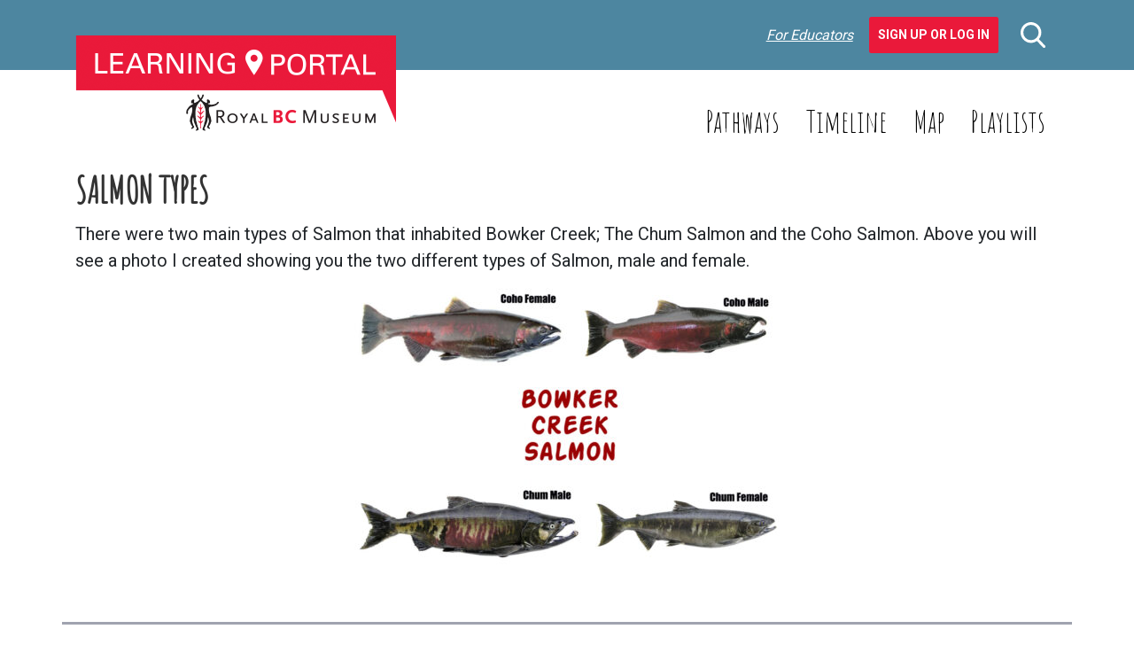

--- FILE ---
content_type: text/html; charset=UTF-8
request_url: https://learning.royalbcmuseum.bc.ca/entries/salmon-types/
body_size: 8770
content:
<!DOCTYPE html>
<html>
    <head>
        <meta charset="UTF-8" />
        <meta http-equiv="X-UA-Compatible" content="IE=edge" />
        <meta name="viewport" content="width=device-width, initial-scale=1" />
        <meta name='robots' content='index, follow, max-image-preview:large, max-snippet:-1, max-video-preview:-1' />

	<!-- This site is optimized with the Yoast SEO plugin v26.7 - https://yoast.com/wordpress/plugins/seo/ -->
	<title>Salmon Types - Learning Portal</title>
	<link rel="canonical" href="https://learning.royalbcmuseum.bc.ca/entries/salmon-types/" />
	<meta property="og:locale" content="en_US" />
	<meta property="og:type" content="article" />
	<meta property="og:title" content="Salmon Types - Learning Portal" />
	<meta property="og:description" content="There were two main types of Salmon that inhabited Bowker Creek; The Chum Salmon and the Coho Salmon. Above you will see a photo I created showing you the two different types of Salmon, male and female." />
	<meta property="og:url" content="https://learning.royalbcmuseum.bc.ca/entries/salmon-types/" />
	<meta property="og:site_name" content="Learning Portal" />
	<meta property="article:modified_time" content="2017-12-16T20:14:06+00:00" />
	<script type="application/ld+json" class="yoast-schema-graph">{"@context":"https://schema.org","@graph":[{"@type":"WebPage","@id":"https://learning.royalbcmuseum.bc.ca/entries/salmon-types/","url":"https://learning.royalbcmuseum.bc.ca/entries/salmon-types/","name":"Salmon Types - Learning Portal","isPartOf":{"@id":"https://learning.royalbcmuseum.bc.ca/#website"},"datePublished":"2017-12-16T20:12:51+00:00","dateModified":"2017-12-16T20:14:06+00:00","breadcrumb":{"@id":"https://learning.royalbcmuseum.bc.ca/entries/salmon-types/#breadcrumb"},"inLanguage":"en-US","potentialAction":[{"@type":"ReadAction","target":["https://learning.royalbcmuseum.bc.ca/entries/salmon-types/"]}]},{"@type":"BreadcrumbList","@id":"https://learning.royalbcmuseum.bc.ca/entries/salmon-types/#breadcrumb","itemListElement":[{"@type":"ListItem","position":1,"name":"Home","item":"https://learning.royalbcmuseum.bc.ca/"},{"@type":"ListItem","position":2,"name":"Entries","item":"https://learning.royalbcmuseum.bc.ca/entries/"},{"@type":"ListItem","position":3,"name":"Salmon Types"}]},{"@type":"WebSite","@id":"https://learning.royalbcmuseum.bc.ca/#website","url":"https://learning.royalbcmuseum.bc.ca/","name":"Learning Portal","description":"What do you want to learn about British Columbia? Start with a subject, story, time or place.","potentialAction":[{"@type":"SearchAction","target":{"@type":"EntryPoint","urlTemplate":"https://learning.royalbcmuseum.bc.ca/?s={search_term_string}"},"query-input":{"@type":"PropertyValueSpecification","valueRequired":true,"valueName":"search_term_string"}}],"inLanguage":"en-US"}]}</script>
	<!-- / Yoast SEO plugin. -->


<link rel='dns-prefetch' href='//cdnjs.cloudflare.com' />
<link rel='dns-prefetch' href='//stackpath.bootstrapcdn.com' />
<link rel='dns-prefetch' href='//translate.google.com' />
<link rel='dns-prefetch' href='//fonts.googleapis.com' />
<link rel='dns-prefetch' href='//code.jquery.com' />
<link rel="alternate" title="oEmbed (JSON)" type="application/json+oembed" href="https://learning.royalbcmuseum.bc.ca/wp-json/oembed/1.0/embed?url=https%3A%2F%2Flearning.royalbcmuseum.bc.ca%2Fentries%2Fsalmon-types%2F" />
<link rel="alternate" title="oEmbed (XML)" type="text/xml+oembed" href="https://learning.royalbcmuseum.bc.ca/wp-json/oembed/1.0/embed?url=https%3A%2F%2Flearning.royalbcmuseum.bc.ca%2Fentries%2Fsalmon-types%2F&#038;format=xml" />
<style id='wp-img-auto-sizes-contain-inline-css' type='text/css'>
img:is([sizes=auto i],[sizes^="auto," i]){contain-intrinsic-size:3000px 1500px}
/*# sourceURL=wp-img-auto-sizes-contain-inline-css */
</style>
<style id='classic-theme-styles-inline-css' type='text/css'>
/*! This file is auto-generated */
.wp-block-button__link{color:#fff;background-color:#32373c;border-radius:9999px;box-shadow:none;text-decoration:none;padding:calc(.667em + 2px) calc(1.333em + 2px);font-size:1.125em}.wp-block-file__button{background:#32373c;color:#fff;text-decoration:none}
/*# sourceURL=/wp-includes/css/classic-themes.min.css */
</style>
<link rel='stylesheet' id='cmtooltip-css' href='https://learning.royalbcmuseum.bc.ca/wp-content/plugins/TooltipProPlus/assets/css/tooltip.css?ver=6.9' type='text/css' media='all' />
<style id='cmtooltip-inline-css' type='text/css'>
#tt {font-family: "Roboto", sans - serif;
		}

        
        
        #tt #ttcont div.glossaryItemBody {
        padding: 6px 12px !important;
                    font-size: 16px !important;
                }

        .mobile-link a.glossaryLink {
        color: #fff !important;
        }
        .mobile-link:before{content: "Term link: "}

                    #tt.vertical_top:after {
            border-bottom: 9px solid #fff !important;
            }
            #tt.vertical_bottom:after{
            border-top: 9px solid #fff !important;
            }
        
        
        .tiles ul.glossaryList a { min-width: 85px; width:85px;  }
        .tiles ul.glossaryList span { min-width:85px; width:85px;  }
        .cm-glossary.tiles.big ul.glossaryList a { min-width:179px; width:179px }
        .cm-glossary.tiles.big ul.glossaryList span { min-width:179px; width:179px; }

        span.glossaryLink, a.glossaryLink {
        border-bottom: dotted 1px #333333 !important;
        color: #333333 !important;
        }
        span.glossaryLink:hover, a.glossaryLink:hover {
        border-bottom: solid 1px #000000 !important;
        color:#000000 !important;
        }

                    #tt #tt-btn-close{ color: #222 !important}
        
                    #tt #tt-btn-close{
            direction: rtl;
            font-size: 20px !important
            }
/*# sourceURL=cmtooltip-inline-css */
</style>
<link rel='stylesheet' id='dashicons-css' href='https://learning.royalbcmuseum.bc.ca/wp-includes/css/dashicons.min.css?ver=6.9' type='text/css' media='all' />
<link rel='stylesheet' id='tooltip-google-font-css' href='//fonts.googleapis.com/css?family=Roboto&#038;ver=6.9' type='text/css' media='all' />
<link rel='stylesheet' id='easy_author_image-css' href='https://learning.royalbcmuseum.bc.ca/wp-content/plugins/easy-author-image/css/easy-author-image.css?ver=6.9' type='text/css' media='all' />
<link rel='stylesheet' id='google-fonts-css' href='https://fonts.googleapis.com/css2?family=Amatic+SC&#038;family=Lato:ital,wght@0,400;0,700;1,400;1,700&#038;family=Roboto:wght@400;700&#038;display=swap' type='text/css' media='all' />
<link rel='stylesheet' id='caorda-app-css-css' href='https://learning.royalbcmuseum.bc.ca/wp-content/plugins/caorda-site-enhancements/assets/dist/wordpress-styles.min.css?ver=3.2.2' type='text/css' media='all' />
<link rel='stylesheet' id='bootstrap-css' href='https://stackpath.bootstrapcdn.com/bootstrap/4.3.1/css/bootstrap.min.css?ver=6.9' type='text/css' media='all' />
<link rel='stylesheet' id='jquery-ui-css' href='//code.jquery.com/ui/1.12.1/themes/base/jquery-ui.min.css?ver=1.1.2' type='text/css' media='all' />
<link rel='stylesheet' id='default-css' href='https://learning.royalbcmuseum.bc.ca/wp-content/themes/learning-portal/dist/styles-default.css?ver=1.1.2' type='text/css' media='all' />
<link rel='stylesheet' id='small-css' href='https://learning.royalbcmuseum.bc.ca/wp-content/themes/learning-portal/dist/styles-small.css?ver=1.1.2' type='text/css' media='only screen and (min-width:576px)' />
<link rel='stylesheet' id='medium-css' href='https://learning.royalbcmuseum.bc.ca/wp-content/themes/learning-portal/dist/styles-medium.css?ver=1.1.2' type='text/css' media='only screen and (min-width:768px)' />
<link rel='stylesheet' id='large-css' href='https://learning.royalbcmuseum.bc.ca/wp-content/themes/learning-portal/dist/styles-large.css?ver=1.1.2' type='text/css' media='only screen and (min-width:992px)' />
<link rel='stylesheet' id='extra-large-css' href='https://learning.royalbcmuseum.bc.ca/wp-content/themes/learning-portal/dist/styles-extra-large.css?ver=1.1.2' type='text/css' media='only screen and (min-width:1200px)' />
<script type="text/javascript" src="https://learning.royalbcmuseum.bc.ca/wp-content/plugins/TooltipProPlus/assets/js/modernizr.min.js?ver=6.9" id="cm-modernizr-js-js"></script>
<script type="text/javascript" src="https://learning.royalbcmuseum.bc.ca/wp-includes/js/jquery/jquery.min.js?ver=3.7.1" id="jquery-core-js"></script>
<script type="text/javascript" src="https://learning.royalbcmuseum.bc.ca/wp-includes/js/jquery/jquery-migrate.min.js?ver=3.4.1" id="jquery-migrate-js"></script>
<script type="text/javascript" id="mediaelement-core-js-before">
/* <![CDATA[ */
var mejsL10n = {"language":"en","strings":{"mejs.download-file":"Download File","mejs.install-flash":"You are using a browser that does not have Flash player enabled or installed. Please turn on your Flash player plugin or download the latest version from https://get.adobe.com/flashplayer/","mejs.fullscreen":"Fullscreen","mejs.play":"Play","mejs.pause":"Pause","mejs.time-slider":"Time Slider","mejs.time-help-text":"Use Left/Right Arrow keys to advance one second, Up/Down arrows to advance ten seconds.","mejs.live-broadcast":"Live Broadcast","mejs.volume-help-text":"Use Up/Down Arrow keys to increase or decrease volume.","mejs.unmute":"Unmute","mejs.mute":"Mute","mejs.volume-slider":"Volume Slider","mejs.video-player":"Video Player","mejs.audio-player":"Audio Player","mejs.captions-subtitles":"Captions/Subtitles","mejs.captions-chapters":"Chapters","mejs.none":"None","mejs.afrikaans":"Afrikaans","mejs.albanian":"Albanian","mejs.arabic":"Arabic","mejs.belarusian":"Belarusian","mejs.bulgarian":"Bulgarian","mejs.catalan":"Catalan","mejs.chinese":"Chinese","mejs.chinese-simplified":"Chinese (Simplified)","mejs.chinese-traditional":"Chinese (Traditional)","mejs.croatian":"Croatian","mejs.czech":"Czech","mejs.danish":"Danish","mejs.dutch":"Dutch","mejs.english":"English","mejs.estonian":"Estonian","mejs.filipino":"Filipino","mejs.finnish":"Finnish","mejs.french":"French","mejs.galician":"Galician","mejs.german":"German","mejs.greek":"Greek","mejs.haitian-creole":"Haitian Creole","mejs.hebrew":"Hebrew","mejs.hindi":"Hindi","mejs.hungarian":"Hungarian","mejs.icelandic":"Icelandic","mejs.indonesian":"Indonesian","mejs.irish":"Irish","mejs.italian":"Italian","mejs.japanese":"Japanese","mejs.korean":"Korean","mejs.latvian":"Latvian","mejs.lithuanian":"Lithuanian","mejs.macedonian":"Macedonian","mejs.malay":"Malay","mejs.maltese":"Maltese","mejs.norwegian":"Norwegian","mejs.persian":"Persian","mejs.polish":"Polish","mejs.portuguese":"Portuguese","mejs.romanian":"Romanian","mejs.russian":"Russian","mejs.serbian":"Serbian","mejs.slovak":"Slovak","mejs.slovenian":"Slovenian","mejs.spanish":"Spanish","mejs.swahili":"Swahili","mejs.swedish":"Swedish","mejs.tagalog":"Tagalog","mejs.thai":"Thai","mejs.turkish":"Turkish","mejs.ukrainian":"Ukrainian","mejs.vietnamese":"Vietnamese","mejs.welsh":"Welsh","mejs.yiddish":"Yiddish"}};
//# sourceURL=mediaelement-core-js-before
/* ]]> */
</script>
<script type="text/javascript" src="https://learning.royalbcmuseum.bc.ca/wp-includes/js/mediaelement/mediaelement-and-player.min.js?ver=4.2.17" id="mediaelement-core-js"></script>
<script type="text/javascript" src="https://learning.royalbcmuseum.bc.ca/wp-includes/js/mediaelement/mediaelement-migrate.min.js?ver=6.9" id="mediaelement-migrate-js"></script>
<script type="text/javascript" id="mediaelement-js-extra">
/* <![CDATA[ */
var _wpmejsSettings = {"pluginPath":"/wp-includes/js/mediaelement/","classPrefix":"mejs-","stretching":"responsive","audioShortcodeLibrary":"mediaelement","videoShortcodeLibrary":"mediaelement"};
//# sourceURL=mediaelement-js-extra
/* ]]> */
</script>
<script type="text/javascript" id="tooltip-frontend-js-js-extra">
/* <![CDATA[ */
var cmtt_data = {"cmtooltip":{"placement":"horizontal","clickable":false,"delay":0,"timer":0,"minw":200,"maxw":400,"top":5,"left":25,"endalpha":95,"borderStyle":"none","borderWidth":"0px","borderColor":"#000000","background":"#111111","foreground":"#ffffff","fontSize":"16px","padding":"6px 12px","borderRadius":"2px","close_button":false,"close_symbol":"dashicons-no"},"ajaxurl":"https://learning.royalbcmuseum.bc.ca/wp-admin/admin-ajax.php","post_id":"5939","mobile_disable_tooltips":"0","tooltip_on_click":"0","mobile_support":"1"};
//# sourceURL=tooltip-frontend-js-js-extra
/* ]]> */
</script>
<script type="text/javascript" src="https://learning.royalbcmuseum.bc.ca/wp-content/plugins/TooltipProPlus/assets/js/tooltip.js?ver=6.9" id="tooltip-frontend-js-js"></script>
<link rel="https://api.w.org/" href="https://learning.royalbcmuseum.bc.ca/wp-json/" /><meta name="generator" content="WordPress 6.9" />
<link rel='shortlink' href='https://learning.royalbcmuseum.bc.ca/?p=5939' />
<style>
    td.media-icon img[src$=".svg"],
    td.avia-image img {
        width: 100% !important;
        height: auto !important;
    }
</style>
<script>
    window.caorda = window.caorda || {}
    window.caorda.shortcodes = {"gallery":{"name":"gallery","parameters":[{"name":"id"},{"name":"orderby"},{"name":"include"},{"name":"itemtag"},{"name":"icontag"},{"name":"captiontag"},{"name":"columns"},{"name":"size"},{"name":"link"},{"name":"ids"}],"uses_content":false},"youtube":{"name":"youtube","parameters":[{"name":"id"}],"uses_content":false},"soundcloud":{"name":"soundcloud","parameters":[{"name":"id"}],"uses_content":false},"soundcloudsmall":{"name":"soundcloudsmall","parameters":[{"name":"id"}],"uses_content":false},"year":{"name":"year","parameters":[],"uses_content":false},"lightgrey":{"name":"lightgrey","parameters":[],"uses_content":true},"icon":{"name":"icon","parameters":[{"name":"name"}],"uses_content":false},"svg-icon":{"name":"svg-icon","parameters":[{"name":"name"}],"uses_content":false},"region":{"name":"region","parameters":[{"name":"background"}],"uses_content":false}};
    window.caorda.activeTheme = 'bootstrap';
</script><!-- Google Tag Manager -->
<script>(function(w,d,s,l,i){w[l]=w[l]||[];w[l].push({'gtm.start':
new Date().getTime(),event:'gtm.js'});var f=d.getElementsByTagName(s)[0],
j=d.createElement(s),dl=l!='dataLayer'?'&l='+l:'';j.async=true;j.src=
'https://www.googletagmanager.com/gtm.js?id='+i+dl;f.parentNode.insertBefore(j,f);
})(window,document,'script','dataLayer','GTM-5M3LPCB');</script>
<!-- End Google Tag Manager -->
<script type="text/javascript">
	window._se_plugin_version = '8.1.9';
</script>
<link rel="preconnect" href="https://fonts.googleapis.com">
<link rel="preconnect" href="https://fonts.gstatic.com" crossorigin><link rel="icon" href="https://learning.royalbcmuseum.bc.ca/wp-content/uploads/2020/04/cropped-LP-3-32x32.png" sizes="32x32" />
<link rel="icon" href="https://learning.royalbcmuseum.bc.ca/wp-content/uploads/2020/04/cropped-LP-3-192x192.png" sizes="192x192" />
<link rel="apple-touch-icon" href="https://learning.royalbcmuseum.bc.ca/wp-content/uploads/2020/04/cropped-LP-3-180x180.png" />
<meta name="msapplication-TileImage" content="https://learning.royalbcmuseum.bc.ca/wp-content/uploads/2020/04/cropped-LP-3-270x270.png" />
    <style id='global-styles-inline-css' type='text/css'>
:root{--wp--preset--aspect-ratio--square: 1;--wp--preset--aspect-ratio--4-3: 4/3;--wp--preset--aspect-ratio--3-4: 3/4;--wp--preset--aspect-ratio--3-2: 3/2;--wp--preset--aspect-ratio--2-3: 2/3;--wp--preset--aspect-ratio--16-9: 16/9;--wp--preset--aspect-ratio--9-16: 9/16;--wp--preset--color--black: #000000;--wp--preset--color--cyan-bluish-gray: #abb8c3;--wp--preset--color--white: #ffffff;--wp--preset--color--pale-pink: #f78da7;--wp--preset--color--vivid-red: #cf2e2e;--wp--preset--color--luminous-vivid-orange: #ff6900;--wp--preset--color--luminous-vivid-amber: #fcb900;--wp--preset--color--light-green-cyan: #7bdcb5;--wp--preset--color--vivid-green-cyan: #00d084;--wp--preset--color--pale-cyan-blue: #8ed1fc;--wp--preset--color--vivid-cyan-blue: #0693e3;--wp--preset--color--vivid-purple: #9b51e0;--wp--preset--gradient--vivid-cyan-blue-to-vivid-purple: linear-gradient(135deg,rgb(6,147,227) 0%,rgb(155,81,224) 100%);--wp--preset--gradient--light-green-cyan-to-vivid-green-cyan: linear-gradient(135deg,rgb(122,220,180) 0%,rgb(0,208,130) 100%);--wp--preset--gradient--luminous-vivid-amber-to-luminous-vivid-orange: linear-gradient(135deg,rgb(252,185,0) 0%,rgb(255,105,0) 100%);--wp--preset--gradient--luminous-vivid-orange-to-vivid-red: linear-gradient(135deg,rgb(255,105,0) 0%,rgb(207,46,46) 100%);--wp--preset--gradient--very-light-gray-to-cyan-bluish-gray: linear-gradient(135deg,rgb(238,238,238) 0%,rgb(169,184,195) 100%);--wp--preset--gradient--cool-to-warm-spectrum: linear-gradient(135deg,rgb(74,234,220) 0%,rgb(151,120,209) 20%,rgb(207,42,186) 40%,rgb(238,44,130) 60%,rgb(251,105,98) 80%,rgb(254,248,76) 100%);--wp--preset--gradient--blush-light-purple: linear-gradient(135deg,rgb(255,206,236) 0%,rgb(152,150,240) 100%);--wp--preset--gradient--blush-bordeaux: linear-gradient(135deg,rgb(254,205,165) 0%,rgb(254,45,45) 50%,rgb(107,0,62) 100%);--wp--preset--gradient--luminous-dusk: linear-gradient(135deg,rgb(255,203,112) 0%,rgb(199,81,192) 50%,rgb(65,88,208) 100%);--wp--preset--gradient--pale-ocean: linear-gradient(135deg,rgb(255,245,203) 0%,rgb(182,227,212) 50%,rgb(51,167,181) 100%);--wp--preset--gradient--electric-grass: linear-gradient(135deg,rgb(202,248,128) 0%,rgb(113,206,126) 100%);--wp--preset--gradient--midnight: linear-gradient(135deg,rgb(2,3,129) 0%,rgb(40,116,252) 100%);--wp--preset--font-size--small: 13px;--wp--preset--font-size--medium: 20px;--wp--preset--font-size--large: 36px;--wp--preset--font-size--x-large: 42px;--wp--preset--spacing--20: 0.44rem;--wp--preset--spacing--30: 0.67rem;--wp--preset--spacing--40: 1rem;--wp--preset--spacing--50: 1.5rem;--wp--preset--spacing--60: 2.25rem;--wp--preset--spacing--70: 3.38rem;--wp--preset--spacing--80: 5.06rem;--wp--preset--shadow--natural: 6px 6px 9px rgba(0, 0, 0, 0.2);--wp--preset--shadow--deep: 12px 12px 50px rgba(0, 0, 0, 0.4);--wp--preset--shadow--sharp: 6px 6px 0px rgba(0, 0, 0, 0.2);--wp--preset--shadow--outlined: 6px 6px 0px -3px rgb(255, 255, 255), 6px 6px rgb(0, 0, 0);--wp--preset--shadow--crisp: 6px 6px 0px rgb(0, 0, 0);}:where(.is-layout-flex){gap: 0.5em;}:where(.is-layout-grid){gap: 0.5em;}body .is-layout-flex{display: flex;}.is-layout-flex{flex-wrap: wrap;align-items: center;}.is-layout-flex > :is(*, div){margin: 0;}body .is-layout-grid{display: grid;}.is-layout-grid > :is(*, div){margin: 0;}:where(.wp-block-columns.is-layout-flex){gap: 2em;}:where(.wp-block-columns.is-layout-grid){gap: 2em;}:where(.wp-block-post-template.is-layout-flex){gap: 1.25em;}:where(.wp-block-post-template.is-layout-grid){gap: 1.25em;}.has-black-color{color: var(--wp--preset--color--black) !important;}.has-cyan-bluish-gray-color{color: var(--wp--preset--color--cyan-bluish-gray) !important;}.has-white-color{color: var(--wp--preset--color--white) !important;}.has-pale-pink-color{color: var(--wp--preset--color--pale-pink) !important;}.has-vivid-red-color{color: var(--wp--preset--color--vivid-red) !important;}.has-luminous-vivid-orange-color{color: var(--wp--preset--color--luminous-vivid-orange) !important;}.has-luminous-vivid-amber-color{color: var(--wp--preset--color--luminous-vivid-amber) !important;}.has-light-green-cyan-color{color: var(--wp--preset--color--light-green-cyan) !important;}.has-vivid-green-cyan-color{color: var(--wp--preset--color--vivid-green-cyan) !important;}.has-pale-cyan-blue-color{color: var(--wp--preset--color--pale-cyan-blue) !important;}.has-vivid-cyan-blue-color{color: var(--wp--preset--color--vivid-cyan-blue) !important;}.has-vivid-purple-color{color: var(--wp--preset--color--vivid-purple) !important;}.has-black-background-color{background-color: var(--wp--preset--color--black) !important;}.has-cyan-bluish-gray-background-color{background-color: var(--wp--preset--color--cyan-bluish-gray) !important;}.has-white-background-color{background-color: var(--wp--preset--color--white) !important;}.has-pale-pink-background-color{background-color: var(--wp--preset--color--pale-pink) !important;}.has-vivid-red-background-color{background-color: var(--wp--preset--color--vivid-red) !important;}.has-luminous-vivid-orange-background-color{background-color: var(--wp--preset--color--luminous-vivid-orange) !important;}.has-luminous-vivid-amber-background-color{background-color: var(--wp--preset--color--luminous-vivid-amber) !important;}.has-light-green-cyan-background-color{background-color: var(--wp--preset--color--light-green-cyan) !important;}.has-vivid-green-cyan-background-color{background-color: var(--wp--preset--color--vivid-green-cyan) !important;}.has-pale-cyan-blue-background-color{background-color: var(--wp--preset--color--pale-cyan-blue) !important;}.has-vivid-cyan-blue-background-color{background-color: var(--wp--preset--color--vivid-cyan-blue) !important;}.has-vivid-purple-background-color{background-color: var(--wp--preset--color--vivid-purple) !important;}.has-black-border-color{border-color: var(--wp--preset--color--black) !important;}.has-cyan-bluish-gray-border-color{border-color: var(--wp--preset--color--cyan-bluish-gray) !important;}.has-white-border-color{border-color: var(--wp--preset--color--white) !important;}.has-pale-pink-border-color{border-color: var(--wp--preset--color--pale-pink) !important;}.has-vivid-red-border-color{border-color: var(--wp--preset--color--vivid-red) !important;}.has-luminous-vivid-orange-border-color{border-color: var(--wp--preset--color--luminous-vivid-orange) !important;}.has-luminous-vivid-amber-border-color{border-color: var(--wp--preset--color--luminous-vivid-amber) !important;}.has-light-green-cyan-border-color{border-color: var(--wp--preset--color--light-green-cyan) !important;}.has-vivid-green-cyan-border-color{border-color: var(--wp--preset--color--vivid-green-cyan) !important;}.has-pale-cyan-blue-border-color{border-color: var(--wp--preset--color--pale-cyan-blue) !important;}.has-vivid-cyan-blue-border-color{border-color: var(--wp--preset--color--vivid-cyan-blue) !important;}.has-vivid-purple-border-color{border-color: var(--wp--preset--color--vivid-purple) !important;}.has-vivid-cyan-blue-to-vivid-purple-gradient-background{background: var(--wp--preset--gradient--vivid-cyan-blue-to-vivid-purple) !important;}.has-light-green-cyan-to-vivid-green-cyan-gradient-background{background: var(--wp--preset--gradient--light-green-cyan-to-vivid-green-cyan) !important;}.has-luminous-vivid-amber-to-luminous-vivid-orange-gradient-background{background: var(--wp--preset--gradient--luminous-vivid-amber-to-luminous-vivid-orange) !important;}.has-luminous-vivid-orange-to-vivid-red-gradient-background{background: var(--wp--preset--gradient--luminous-vivid-orange-to-vivid-red) !important;}.has-very-light-gray-to-cyan-bluish-gray-gradient-background{background: var(--wp--preset--gradient--very-light-gray-to-cyan-bluish-gray) !important;}.has-cool-to-warm-spectrum-gradient-background{background: var(--wp--preset--gradient--cool-to-warm-spectrum) !important;}.has-blush-light-purple-gradient-background{background: var(--wp--preset--gradient--blush-light-purple) !important;}.has-blush-bordeaux-gradient-background{background: var(--wp--preset--gradient--blush-bordeaux) !important;}.has-luminous-dusk-gradient-background{background: var(--wp--preset--gradient--luminous-dusk) !important;}.has-pale-ocean-gradient-background{background: var(--wp--preset--gradient--pale-ocean) !important;}.has-electric-grass-gradient-background{background: var(--wp--preset--gradient--electric-grass) !important;}.has-midnight-gradient-background{background: var(--wp--preset--gradient--midnight) !important;}.has-small-font-size{font-size: var(--wp--preset--font-size--small) !important;}.has-medium-font-size{font-size: var(--wp--preset--font-size--medium) !important;}.has-large-font-size{font-size: var(--wp--preset--font-size--large) !important;}.has-x-large-font-size{font-size: var(--wp--preset--font-size--x-large) !important;}
/*# sourceURL=global-styles-inline-css */
</style>
</head>
    <body class="wp-singular entries-template-default single single-entries postid-5939 wp-theme-learning-portal p7697-theme">
                <header class="header-container" role="banner">
            <nav class="bwb-1 bcb-shadow navbar navbar-dark fixed-top primary d-lg-none">
                <a href="/" title="Learning Portal - Royal BC Museum" class="navbar-brand mw col-4">
                    <img src="https://learning.royalbcmuseum.bc.ca/wp-content/themes/learning-portal/img/logo.png" alt="" />                </a>
                <div class="d-block d-lg-none col-6 mobile-search">
                    <form role="search" method="get" action="/" class="searchform mb-4"><input name="post_type" value="" type="hidden" /><div class=" input-group flex-wrap-nowrap"><input name="s" value="" placeholder="Enter keywords here" type="search" /><div class=" input-group-append"><button class="btn btn-primary" type="submit"><div class="resource-wrapper" style="width:32px;height:33px">
    <svg xmlns="http://www.w3.org/2000/svg" width="28" height="29" viewBox="0 0 28 29">  <path id="search" class="cls-1" d="M1558.56,47.414l-6.9-7.178a11.7,11.7,0,1,0-2.25,2.063l6.95,7.233A1.527,1.527,0,1,0,1558.56,47.414ZM1542.7,24.055a8.654,8.654,0,1,1-8.65,8.654A8.67,8.67,0,0,1,1542.7,24.055Z" transform="translate(-1531 -21)" fill="#f00" fill-rule="evenodd" /></svg>
</div></button></div></div></form>                </div>
                <div class="d-none d-lg-block">
                    <div class="user-taskbar d-flex justify-content-flex-end align-items-center fs-italic"><a href="https://learning.royalbcmuseum.bc.ca/welcome-educators/">For Educators</a>&nbsp;&nbsp;<a class="btn btn-danger fs-normal fw-semibold" href="https://learning.royalbcmuseum.bc.ca/our-playlists/">Sign Up or Log In</a></div>                </div>
                <div class="col-2">
                    <button class="navbar-toggler" type="button" data-toggle="collapse" data-target="#navigation-mobile" aria-controls="navigation-mobile" aria-expanded="false" aria-label="Toggle navigation">
                        <span class="navbar-toggler-icon"></span>
                    </button>
                </div>
                <div class="col-12 collapse navbar-collapse" id="navigation-mobile">
                    <div class="user-taskbar d-flex justify-content-flex-end align-items-center fs-italic"><a href="https://learning.royalbcmuseum.bc.ca/welcome-educators/">For Educators</a>&nbsp;&nbsp;<a class="btn btn-danger fs-normal fw-semibold" href="https://learning.royalbcmuseum.bc.ca/our-playlists/">Sign Up or Log In</a></div>                    <ul id="menu-mobile-menu" class="navbar-nav mr-auto mt-2"><li id="menu-item-1182" class="menu-item menu-item-type-post_type menu-item-object-page menu-item-home menu-item-1182 nav-item bwb-1 bcb-white mb-2"><a href="https://learning.royalbcmuseum.bc.ca/" class="nav-link c-white f-34">Home</a></li><li id="menu-item-1606" class="menu-item menu-item-type-post_type menu-item-object-page menu-item-1606 nav-item bwb-1 bcb-white mb-2"><a href="https://learning.royalbcmuseum.bc.ca/our-playlists/" class="nav-link c-white f-34">Playlists</a></li><li id="menu-item-1325" class="menu-item menu-item-type-post_type menu-item-object-page menu-item-1325 nav-item bwb-1 bcb-white mb-2"><a href="https://learning.royalbcmuseum.bc.ca/our-pathways/" class="nav-link c-white f-34">Pathways</a></li><li id="menu-item-1416" class="menu-item menu-item-type-post_type menu-item-object-page menu-item-1416 nav-item bwb-1 bcb-white mb-2"><a href="https://learning.royalbcmuseum.bc.ca/geo-timeline/" class="nav-link c-white f-34">Timeline</a></li><li id="menu-item-1367" class="menu-item menu-item-type-post_type menu-item-object-page menu-item-1367 nav-item bwb-1 bcb-white mb-2"><a href="https://learning.royalbcmuseum.bc.ca/map/" class="nav-link c-white f-34">Map</a></li><li id="menu-item-1366" class="menu-item menu-item-type-post_type menu-item-object-page menu-item-1366 nav-item bwb-1 bcb-white mb-2"><a href="https://learning.royalbcmuseum.bc.ca/privacy-policy/" class="nav-link c-white f-34">Privacy Policy</a></li><li id="menu-item-1424" class="menu-item menu-item-type-post_type menu-item-object-page menu-item-1424 nav-item bwb-1 bcb-white mb-2"><a href="https://learning.royalbcmuseum.bc.ca/terms-conditions/" class="nav-link c-white f-34">Terms and Conditions</a></li><li id="menu-item-1406" class="menu-item menu-item-type-post_type menu-item-object-page menu-item-1406 nav-item bwb-1 bcb-white mb-2"><a href="https://learning.royalbcmuseum.bc.ca/contact/" class="nav-link c-white f-34">Contact</a></li><li id="menu-item-1336" class="menu-item menu-item-type-custom menu-item-object-custom menu-item-1336 nav-item bwb-1 bcb-white mb-2"><a href="https://www.flickr.com/photos/36463010@N05/" class="nav-link c-white f-34">Flickr</a></li><li id="menu-item-1100" class="menu-item menu-item-type-custom menu-item-object-custom menu-item-1100 nav-item bwb-1 bcb-white mb-2"><a href="https://www.facebook.com/RoyalBCMuseum" class="nav-link c-white f-34">Facebook</a></li><li id="menu-item-1143" class="menu-item menu-item-type-custom menu-item-object-custom menu-item-1143 nav-item bwb-1 bcb-white mb-2"><a href="https://twitter.com/RoyalBCMuseum" class="nav-link c-white f-34">Twitter</a></li></ul>                </div>
            </nav>
            <div class="d-none d-lg-block f-16">
                <section class="header-top primary-lg">
                    <div class="container py-4">
                        <div class="row align-items-center">
                            <div class="col-4 p-relative">
                                <a href="/" title="Learning Portal - Royal BC Museum" class="d-block mw p-absolute logo">
                                    <img src="https://learning.royalbcmuseum.bc.ca/wp-content/themes/learning-portal/img/logo.png" alt="" />                                </a>
                            </div>
                            <div class="col-8 align-right">
                                <div class="row align-items-center justify-content-flex-end">
                                    <div class="col-11 align-right">
                                        <div class="user-taskbar d-flex justify-content-flex-end align-items-center fs-italic"><a href="https://learning.royalbcmuseum.bc.ca/welcome-educators/">For Educators</a>&nbsp;&nbsp;<a class="btn btn-danger fs-normal fw-semibold" href="https://learning.royalbcmuseum.bc.ca/our-playlists/">Sign Up or Log In</a></div>                                    </div>
                                    <div class="col-1">
                                        <form role="search" method="get" action="/" class="searchform expander-search-form"><input name="post_type" value="" type="hidden" /><div class="justify-content-flex-end input-group flex-wrap-nowrap"><input name="s" value="" placeholder="Search" type="search" /><div class=" input-group-append"><button class="btn btn-default" type="submit"><div class="resource-wrapper" style="width:28px;height:29px">
    <svg xmlns="http://www.w3.org/2000/svg" width="28" height="29" viewBox="0 0 28 29">  <path id="search" class="cls-1" d="M1558.56,47.414l-6.9-7.178a11.7,11.7,0,1,0-2.25,2.063l6.95,7.233A1.527,1.527,0,1,0,1558.56,47.414ZM1542.7,24.055a8.654,8.654,0,1,1-8.65,8.654A8.67,8.67,0,0,1,1542.7,24.055Z" transform="translate(-1531 -21)" fill="#f00" fill-rule="evenodd" /></svg>
</div></button></div></div></form>                                    </div>
                                </div>
                            </div>
                        </div>
                    </div>
                </section>
                <section class="container header-bottom">
                    <div class="row">
                        <div class="col-12">
                            <nav class="main-navigation navigation-container ff-emphasis">
                                <div class="menu-main-menu-container"><ul id="menu-main-menu" class="menu"><li id="menu-item-6722" class="menu-item menu-item-type-post_type menu-item-object-page menu-item-6722 nav-item bwb-1 bcb-white mb-2"><a href="https://learning.royalbcmuseum.bc.ca/our-pathways/" class="nav-link f-34">Pathways</a></li>
<li id="menu-item-6724" class="menu-item menu-item-type-post_type menu-item-object-page menu-item-6724 nav-item bwb-1 bcb-white mb-2"><a href="https://learning.royalbcmuseum.bc.ca/geo-timeline/" class="nav-link f-34">Timeline</a></li>
<li id="menu-item-6720" class="menu-item menu-item-type-post_type menu-item-object-page menu-item-6720 nav-item bwb-1 bcb-white mb-2"><a href="https://learning.royalbcmuseum.bc.ca/map/" class="nav-link f-34">Map</a></li>
<li id="menu-item-6723" class="menu-item menu-item-type-post_type menu-item-object-page menu-item-6723 nav-item bwb-1 bcb-white mb-2"><a href="https://learning.royalbcmuseum.bc.ca/our-playlists/" class="nav-link f-34">Playlists</a></li>
</ul></div>                            </nav>
                        </div>
                    </div>
                </section>
            </div>
        </header>
        <main role="main">
            <div class="container"><div class="row"><div class="page-content col-12 col-md"><h1 class="mt-0">Salmon Types</h1>There were two main types of Salmon that inhabited Bowker Creek; The Chum Salmon and the Coho Salmon. Above you will see a photo I created showing you the two different types of Salmon, male and female.<a target="_blank" href="https://learning.royalbcmuseum.bc.ca/wp-content/uploads/2017/12/Salmon-Types-new.jpg" data-toggle="modal" data-target="#modal-popup" data-group="images[]" data-content="There were two main types of Salmon that inhabited Bowker Creek; The Chum Salmon and the Coho Salmon. Above you will see a photo I created showing you the two different types of Salmon, male and female." data-footer="null"><img class="d-block m-auto mb-2 mw-100" src="https://learning.royalbcmuseum.bc.ca/wp-content/uploads/2017/12/Salmon-Types-new-480x360.jpg" alt="Salmon Types" /></a></div></div></div>        </main>
        <footer class="footer-container pt-1 my-4 f-16" role="contentinfo">
            <div class="container pt-4 mt-4 bwt-3 bct-grey">
                <div class="row">
                    <div class="col-12 col-md-4 col-lg-3 order-1">
                        <div id="footer-left-column-1" class="widget-area footer-left-column " role="complementary">
    <div class="widget_text widget"><div class="textwidget custom-html-widget"><a href="http://www.royalbcmuseum.bc.ca" target="_blank">
                            <img src="https://cdn.royalbcmuseum.bc.ca/assets/logos/transparent/rbcm-logo-trans-black-horizontal-180x64.png"/>
                        </a>
                        <p>
                            675 Belleville Street, Victoria BC V8W 9W2
                            
                           
                            
                            <a href="mailto:LP@royalbcmuseum.bc.ca%20">LP@royalbcmuseum.bc.ca </a>
                        </p>
                        <p style="font-size:12px; padding-top:10px; padding-bottom:10px; font-style:normal;">
                            &copy; 2026 Royal BC Museum
                        </p></div></div></div>
                            </div>
                    <div class="col-12 col-md-8 col-lg-6 offset-xl-1 d-none d-md-block order-2">
                        <div class="menu-footer-menu-container"><ul id="menu-footer-menu" class="menu"><li id="menu-item-1516" class="menu-item menu-item-type-post_type menu-item-object-page menu-item-home menu-item-1516 nav-item bwb-1 bcb-white mb-2"><a href="https://learning.royalbcmuseum.bc.ca/" class="nav-link p-relative f-34 c-body ff-emphasis">Home</a></li>
<li id="menu-item-1608" class="menu-item menu-item-type-post_type menu-item-object-page menu-item-1608 nav-item bwb-1 bcb-white mb-2"><a href="https://learning.royalbcmuseum.bc.ca/our-playlists/" class="nav-link p-relative f-34 c-body ff-emphasis">Playlists</a></li>
<li id="menu-item-1412" class="menu-item menu-item-type-post_type menu-item-object-page menu-item-1412 nav-item bwb-1 bcb-white mb-2"><a href="https://learning.royalbcmuseum.bc.ca/our-pathways/" class="nav-link p-relative f-34 c-body ff-emphasis">Pathways</a></li>
<li id="menu-item-1411" class="menu-item menu-item-type-post_type menu-item-object-page menu-item-1411 nav-item bwb-1 bcb-white mb-2"><a href="https://learning.royalbcmuseum.bc.ca/geo-timeline/" class="nav-link p-relative f-34 c-body ff-emphasis">Timeline</a></li>
<li id="menu-item-1371" class="menu-item menu-item-type-post_type menu-item-object-page menu-item-1371 nav-item bwb-1 bcb-white mb-2"><a href="https://learning.royalbcmuseum.bc.ca/map/" class="nav-link p-relative f-34 c-body ff-emphasis">Map</a></li>
<li id="menu-item-8241" class="menu-item menu-item-type-post_type menu-item-object-page menu-item-8241 nav-item bwb-1 bcb-white mb-2"><a href="https://learning.royalbcmuseum.bc.ca/contributors-2/" class="nav-link p-relative f-34 c-body ff-emphasis">Contributors</a></li>
<li id="menu-item-1378" class="menu-item menu-item-type-post_type menu-item-object-page menu-item-1378 nav-item bwb-1 bcb-white mb-2"><a href="https://learning.royalbcmuseum.bc.ca/about/" class="nav-link p-relative f-34 c-body ff-emphasis">About</a></li>
<li id="menu-item-1409" class="menu-item menu-item-type-post_type menu-item-object-page menu-item-1409 nav-item bwb-1 bcb-white mb-2"><a href="https://learning.royalbcmuseum.bc.ca/privacy-policy/" class="nav-link p-relative f-34 c-body ff-emphasis">Privacy Policy</a></li>
<li id="menu-item-1170" class="menu-item menu-item-type-post_type menu-item-object-page menu-item-1170 nav-item bwb-1 bcb-white mb-2"><a href="https://learning.royalbcmuseum.bc.ca/contact/" class="nav-link p-relative f-34 c-body ff-emphasis">Contact</a></li>
<li id="menu-item-1377" class="menu-item menu-item-type-post_type menu-item-object-page menu-item-1377 nav-item bwb-1 bcb-white mb-2"><a href="https://learning.royalbcmuseum.bc.ca/terms-conditions/" class="nav-link p-relative f-34 c-body ff-emphasis">Terms &#038; Conditions</a></li>
</ul></div>                    </div>
                    <div class="col-12 col-lg-3 col-xl-2 order-4 order-md-3">
                        <div class="menu-social-menu-container"><ul id="menu-social-menu" class="menu"><li id="menu-item-1141" class="twitter menu-item menu-item-type-custom menu-item-object-custom menu-item-1141 nav-item bwb-1 bcb-white mb-2"><a href="https://twitter.com/RoyalBCMuseum" class="nav-link p-relative f-34 c-body ff-emphasis">Twitter</a></li>
<li id="menu-item-1098" class="facebook menu-item menu-item-type-custom menu-item-object-custom menu-item-1098 nav-item bwb-1 bcb-white mb-2"><a href="https://www.facebook.com/RoyalBCMuseum" class="nav-link p-relative f-34 c-body ff-emphasis">Facebook</a></li>
<li id="menu-item-1381" class="flickr menu-item menu-item-type-custom menu-item-object-custom menu-item-1381 nav-item bwb-1 bcb-white mb-2"><a href="https://www.flickr.com/photos/36463010@N05/" class="nav-link p-relative f-34 c-body ff-emphasis">Flickr</a></li>
</ul></div>                    </div>
                    <div class="col-12 order-3 order-md-4">
                        <div id="google_translate_element"></div>
                    </div>
                </div>
            </div>
        </footer>
        <script type="speculationrules">
{"prefetch":[{"source":"document","where":{"and":[{"href_matches":"/*"},{"not":{"href_matches":["/wp-*.php","/wp-admin/*","/wp-content/uploads/*","/wp-content/*","/wp-content/plugins/*","/wp-content/themes/learning-portal/*","/*\\?(.+)"]}},{"not":{"selector_matches":"a[rel~=\"nofollow\"]"}},{"not":{"selector_matches":".no-prefetch, .no-prefetch a"}}]},"eagerness":"conservative"}]}
</script>
<link href="https://learning.royalbcmuseum.bc.ca/wp-content/themes/learning-portal/dist/styles-effects.css?v=1.1.2" rel="stylesheet" media="all" type="text/css" /><div id="modal-popup" class="modal fade">
    <div class="modal-dialog modal-xl modal-dialog-centered" role="document">
        <div class="modal-content">
            <div class="modal-header d-none"></div>
            <div class="modal-body d-none"></div>
            <div class="modal-footer d-none"></div>
        </div>
    </div>
</div><script type="text/javascript" src="https://learning.royalbcmuseum.bc.ca/wp-content/plugins/caorda-site-enhancements/assets/dist/wordpress-scripts.min.js?ver=3.2.2" id="caorda-app-js-js"></script>
<script type="text/javascript" src="https://cdnjs.cloudflare.com/ajax/libs/popper.js/1.14.7/umd/popper.min.js?ver=6.9" id="popper-js"></script>
<script type="text/javascript" src="https://stackpath.bootstrapcdn.com/bootstrap/4.3.1/js/bootstrap.min.js?ver=6.9" id="bootstrap-js"></script>
<script type="text/javascript" src="//translate.google.com/translate_a/element.js?cb=googleTranslateElementInit&amp;ver=1.1.2" id="google-translate-js"></script>
<script type="text/javascript" id="google-translate-js-after">
/* <![CDATA[ */
function googleTranslateElementInit() {
    new google.translate.TranslateElement({ pageLanguage: 'en' }, 'google_translate_element');
}
//# sourceURL=google-translate-js-after
/* ]]> */
</script>
<script type="text/javascript" src="https://learning.royalbcmuseum.bc.ca/wp-includes/js/jquery/ui/core.min.js?ver=1.13.3" id="jquery-ui-core-js"></script>
<script type="text/javascript" src="https://learning.royalbcmuseum.bc.ca/wp-includes/js/jquery/ui/menu.min.js?ver=1.13.3" id="jquery-ui-menu-js"></script>
<script type="text/javascript" src="https://learning.royalbcmuseum.bc.ca/wp-includes/js/dist/dom-ready.min.js?ver=f77871ff7694fffea381" id="wp-dom-ready-js"></script>
<script type="text/javascript" src="https://learning.royalbcmuseum.bc.ca/wp-includes/js/dist/hooks.min.js?ver=dd5603f07f9220ed27f1" id="wp-hooks-js"></script>
<script type="text/javascript" src="https://learning.royalbcmuseum.bc.ca/wp-includes/js/dist/i18n.min.js?ver=c26c3dc7bed366793375" id="wp-i18n-js"></script>
<script type="text/javascript" id="wp-i18n-js-after">
/* <![CDATA[ */
wp.i18n.setLocaleData( { 'text direction\u0004ltr': [ 'ltr' ] } );
//# sourceURL=wp-i18n-js-after
/* ]]> */
</script>
<script type="text/javascript" src="https://learning.royalbcmuseum.bc.ca/wp-includes/js/dist/a11y.min.js?ver=cb460b4676c94bd228ed" id="wp-a11y-js"></script>
<script type="text/javascript" src="https://learning.royalbcmuseum.bc.ca/wp-includes/js/jquery/ui/autocomplete.min.js?ver=1.13.3" id="jquery-ui-autocomplete-js"></script>
<script type="text/javascript" src="https://learning.royalbcmuseum.bc.ca/wp-includes/js/jquery/ui/mouse.min.js?ver=1.13.3" id="jquery-ui-mouse-js"></script>
<script type="text/javascript" src="https://learning.royalbcmuseum.bc.ca/wp-includes/js/jquery/ui/sortable.min.js?ver=1.13.3" id="jquery-ui-sortable-js"></script>
<script type="text/javascript" id="app-js-extra">
/* <![CDATA[ */
var learningPortalSettings = {"nonce":"16a8bc2512"};
//# sourceURL=app-js-extra
/* ]]> */
</script>
<script type="text/javascript" src="https://learning.royalbcmuseum.bc.ca/wp-content/themes/learning-portal/dist/app.min.js?ver=1.1.2" id="app-js"></script>
<script type="text/javascript" src="https://learning.royalbcmuseum.bc.ca/wp-content/themes/learning-portal/dist/map.min.js?ver=1.1.2" id="map-js"></script>
    </body>
</html>

--- FILE ---
content_type: text/css
request_url: https://learning.royalbcmuseum.bc.ca/wp-content/themes/learning-portal/dist/styles-extra-large.css?ver=1.1.2
body_size: 13778
content:
html{font-size:10px}*{word-break:normal;word-wrap:break-word;line-break:strict}@media only screen and (min-width:1200px){.lightgrey-theme a:not([class*=btn]){color:#7d7d7d}.c-xl-lightgrey{color:#7d7d7d!important}.c-xl-lightgrey svg,.c-xl-lightgrey svg path{fill:#7d7d7d!important}.grey-theme a:not([class*=btn]){color:#a0a3af}.c-xl-grey{color:#a0a3af!important}.c-xl-grey svg,.c-xl-grey svg path{fill:#a0a3af!important}.p2220-theme a:not([class*=btn]){color:#40959f}.c-xl-p2220{color:#40959f!important}.c-xl-p2220 svg,.c-xl-p2220 svg path{fill:#40959f!important}.p7697-theme a:not([class*=btn]){color:#4d86a0}.c-xl-p7697{color:#4d86a0!important}.c-xl-p7697 svg,.c-xl-p7697 svg path{fill:#4d86a0!important}.p2190-theme a:not([class*=btn]){color:#4eacdb}.c-xl-p2190{color:#4eacdb!important}.c-xl-p2190 svg,.c-xl-p2190 svg path{fill:#4eacdb!important}.p142-theme a:not([class*=btn]){color:#67af6f}.c-xl-p142{color:#67af6f!important}.c-xl-p142 svg,.c-xl-p142 svg path{fill:#67af6f!important}.p17-theme a:not([class*=btn]){color:#f0602e}.c-xl-p17{color:#f0602e!important}.c-xl-p17 svg,.c-xl-p17 svg path{fill:#f0602e!important}.p18-theme a:not([class*=btn]){color:#6d539b}.c-xl-p18{color:#6d539b!important}.c-xl-p18 svg,.c-xl-p18 svg path{fill:#6d539b!important}.p7745-theme a:not([class*=btn]){color:#aeb32c}.c-xl-p7745{color:#aeb32c!important}.c-xl-p7745 svg,.c-xl-p7745 svg path{fill:#aeb32c!important}.heading-theme a:not([class*=btn]){color:#333}.c-xl-heading{color:#333!important}.c-xl-heading svg,.c-xl-heading svg path{fill:#333!important}.body-theme a:not([class*=btn]){color:#333}.c-xl-body{color:#333!important}.c-xl-body svg,.c-xl-body svg path{fill:#333!important}.shadow-theme a:not([class*=btn]){color:#eee}.c-xl-shadow{color:#eee!important}.c-xl-shadow svg,.c-xl-shadow svg path{fill:#eee!important}.white-theme a:not([class*=btn]){color:#fff}.c-xl-white{color:#fff!important}.c-xl-white svg,.c-xl-white svg path{fill:#fff!important}.black-theme a:not([class*=btn]){color:#0f0f0f}.c-xl-black{color:#0f0f0f!important}.c-xl-black svg,.c-xl-black svg path{fill:#0f0f0f!important}.red-theme a:not([class*=btn]){color:red}.c-xl-red{color:red!important}.c-xl-red svg,.c-xl-red svg path{fill:red!important}.secondary-theme a:not([class*=btn]){color:#f9f9f9}.c-xl-secondary{color:#f9f9f9!important}.c-xl-secondary svg,.c-xl-secondary svg path{fill:#f9f9f9!important}.f-xl-11{font-size:1.1rem!important}.f-xl-14{font-size:1.4rem!important}.f-xl-16{font-size:1.6rem!important}.f-xl-18{font-size:1.8rem!important}.f-xl-20{font-size:2rem!important}.f-xl-24{font-size:2.4rem!important}.f-xl-30{font-size:3rem!important}.f-xl-34{font-size:3.4rem!important}.f-xl-36{font-size:3.6rem!important}.f-xl-40{font-size:4rem!important}.fw-xl-light{font-weight:300}.fw-xl-normal{font-weight:400}.fw-xl-semibold{font-weight:600}.fw-xl-bold{font-weight:700}.fw-xl-black{font-weight:900}.fs-xl-italic{font-style:italic}.fs-xl-oblique{font-style:oblique}.fs-xl-normal{font-style:normal}.ff-xl-heading{font-family:Lato,sans-serif}.ff-xl-body{font-family:Roboto,sans-serif}.ff-xl-emphasis{font-family:"Amatic SC",cursive}.tt-xl-uppercase{text-transform:uppercase}.tt-xl-capitalize{text-transform:capitalize}.tt-xl-lowercase{text-transform:lowercase}.tt-xl-none{text-transform:none}.align-xl-left{text-align:left}.align-xl-center{text-align:center}.align-xl-right{text-align:right}}@media only screen and (min-width:1200px){.mw-xl{max-width:100%}.mw-xl *{max-width:100%}.nmw-xl{max-width:none}.nmw-xl *{max-width:none}.flex-wrap-xl-nowrap{flex-wrap:nowrap}.overflow-xl-hidden{overflow:hidden}.justify-content-xl-flex-start{justify-content:flex-start}.justify-content-xl-flex-end{justify-content:flex-end}.justify-content-xl-space-around{justify-content:space-around}.justify-content-xl-space-between{justify-content:space-between}.justify-content-xl-center{justify-content:center}.p-xl-relative{position:relative}.p-xl-absolute{position:absolute}.p-xl-static{position:static}.p-xl-fixed{position:fixed}.p-xl-6,.pl-xl-6,.px-xl-6{padding-left:4.5rem}.p-xl-6,.pr-xl-6,.px-xl-6{padding-right:4.5rem}.p-xl-6,.pt-xl-6,.py-xl-6{padding-top:4.5rem}.p-xl-6,.pb-xl-6,.py-xl-6{padding-bottom:4.5rem}.p-xl-7,.pl-xl-7,.px-xl-7{padding-left:6rem}.p-xl-7,.pr-xl-7,.px-xl-7{padding-right:6rem}.p-xl-7,.pt-xl-7,.py-xl-7{padding-top:6rem}.p-xl-7,.pb-xl-7,.py-xl-7{padding-bottom:6rem}.p-xl-8,.pl-xl-8,.px-xl-8{padding-left:7.5rem}.p-xl-8,.pr-xl-8,.px-xl-8{padding-right:7.5rem}.p-xl-8,.pt-xl-8,.py-xl-8{padding-top:7.5rem}.p-xl-8,.pb-xl-8,.py-xl-8{padding-bottom:7.5rem}.p-xl-9,.pl-xl-9,.px-xl-9{padding-left:9rem}.p-xl-9,.pr-xl-9,.px-xl-9{padding-right:9rem}.p-xl-9,.pt-xl-9,.py-xl-9{padding-top:9rem}.p-xl-9,.pb-xl-9,.py-xl-9{padding-bottom:9rem}.p-xl-10,.pl-xl-10,.px-xl-10{padding-left:10.5rem}.p-xl-10,.pr-xl-10,.px-xl-10{padding-right:10.5rem}.p-xl-10,.pt-xl-10,.py-xl-10{padding-top:10.5rem}.p-xl-10,.pb-xl-10,.py-xl-10{padding-bottom:10.5rem}.m-xl-6,.ml-xl-6,.mx-xl-6{margin-left:4.5rem}.m-xl-6,.mr-xl-6,.mx-xl-6{margin-right:4.5rem}.m-xl-6,.mt-xl-6,.my-xl-6{margin-top:4.5rem}.m-xl-6,.mb-xl-6,.my-xl-6{margin-bottom:4.5rem}.m-xl-7,.ml-xl-7,.mx-xl-7{margin-left:6rem}.m-xl-7,.mr-xl-7,.mx-xl-7{margin-right:6rem}.m-xl-7,.mt-xl-7,.my-xl-7{margin-top:6rem}.m-xl-7,.mb-xl-7,.my-xl-7{margin-bottom:6rem}.m-xl-8,.ml-xl-8,.mx-xl-8{margin-left:7.5rem}.m-xl-8,.mr-xl-8,.mx-xl-8{margin-right:7.5rem}.m-xl-8,.mt-xl-8,.my-xl-8{margin-top:7.5rem}.m-xl-8,.mb-xl-8,.my-xl-8{margin-bottom:7.5rem}.m-xl-9,.ml-xl-9,.mx-xl-9{margin-left:9rem}.m-xl-9,.mr-xl-9,.mx-xl-9{margin-right:9rem}.m-xl-9,.mt-xl-9,.my-xl-9{margin-top:9rem}.m-xl-9,.mb-xl-9,.my-xl-9{margin-bottom:9rem}.m-xl-10,.ml-xl-10,.mx-xl-10{margin-left:10.5rem}.m-xl-10,.mr-xl-10,.mx-xl-10{margin-right:10.5rem}.m-xl-10,.mt-xl-10,.my-xl-10{margin-top:10.5rem}.m-xl-10,.mb-xl-10,.my-xl-10{margin-bottom:10.5rem}.mn-xl-1,.mnl-xl-1,.mnx-xl-1{margin-left:-.25rem}.mn-xl-1,.mnr-xl-1,.mnx-xl-1{margin-right:-.25rem}.mn-xl-1,.mnt-xl-1,.mny-xl-1{margin-top:-.25rem}.mn-xl-1,.mnb-xl-1,.mny-xl-1{margin-bottom:-.25rem}.mn-xl-2,.mnl-xl-2,.mnx-xl-2{margin-left:-.5rem}.mn-xl-2,.mnr-xl-2,.mnx-xl-2{margin-right:-.5rem}.mn-xl-2,.mnt-xl-2,.mny-xl-2{margin-top:-.5rem}.mn-xl-2,.mnb-xl-2,.mny-xl-2{margin-bottom:-.5rem}.mn-xl-3,.mnl-xl-3,.mnx-xl-3{margin-left:-.75rem}.mn-xl-3,.mnr-xl-3,.mnx-xl-3{margin-right:-.75rem}.mn-xl-3,.mnt-xl-3,.mny-xl-3{margin-top:-.75rem}.mn-xl-3,.mnb-xl-3,.mny-xl-3{margin-bottom:-.75rem}.mn-xl-4,.mnl-xl-4,.mnx-xl-4{margin-left:-1rem}.mn-xl-4,.mnr-xl-4,.mnx-xl-4{margin-right:-1rem}.mn-xl-4,.mnt-xl-4,.mny-xl-4{margin-top:-1rem}.mn-xl-4,.mnb-xl-4,.mny-xl-4{margin-bottom:-1rem}.mn-xl-5,.mnl-xl-5,.mnx-xl-5{margin-left:-1.25rem}.mn-xl-5,.mnr-xl-5,.mnx-xl-5{margin-right:-1.25rem}.mn-xl-5,.mnt-xl-5,.mny-xl-5{margin-top:-1.25rem}.mn-xl-5,.mnb-xl-5,.mny-xl-5{margin-bottom:-1.25rem}.list-style-xl-none{list-style:none}.mx-xl-auto{margin-left:auto;margin-right:auto}}@media only screen and (min-width:1200px){.primary-xl{background:#40959f;color:#fff}.primary-xl svg,.primary-xl svg path{fill:#fff}.primary-xl .h1,.primary-xl h1{color:#fff}.primary-xl .h2,.primary-xl h2{color:#fff}.primary-xl .h3,.primary-xl h3{color:#fff}.primary-xl .h4,.primary-xl h4{color:#fff}.primary-xl .h5,.primary-xl h5{color:#fff}.primary-xl .h6,.primary-xl h6{color:#fff}.primary-xl input:not([type=checkbox]):not([type=radio]):not(.btn){background:#53a0a9;border:0}.primary-xl select,.primary-xl textarea{background:#53a0a9;border:0}.primary-xl a{color:#fff;text-decoration:underline}.secondary-xl{background:#f9f9f9}.lightgrey-theme .primary-xl{background:#7d7d7d}.lightgrey-theme .primary-xl input:not([type=checkbox]):not([type=radio]):not(.btn){background:#a4a4a4;border:0}.lightgrey-theme .primary-xl select,.lightgrey-theme .primary-xl textarea{background:#a4a4a4;border:none}.lightgrey-theme .primary-xl a:not([class*=btn]){color:#fff;text-decoration:underline}.lightgrey-theme [class*=btn]:not([class*=btn-group]),.lightgrey-theme button,.lightgrey-theme input[type=submit]{background:#eaeaea}.lightgrey-theme [class*=btn]:not([class*=btn-group]).btn-secondary,.lightgrey-theme button.btn-secondary,.lightgrey-theme input[type=submit].btn-secondary{background-color:#b4b4b4;color:#000}.lightgrey-theme [class*=btn]:not([class*=btn-group]).btn-secondary svg,.lightgrey-theme [class*=btn]:not([class*=btn-group]).btn-secondary svg path,.lightgrey-theme button.btn-secondary svg,.lightgrey-theme button.btn-secondary svg path,.lightgrey-theme input[type=submit].btn-secondary svg,.lightgrey-theme input[type=submit].btn-secondary svg path{fill:#000}.lightgrey-theme [class*=btn]:not([class*=btn-group]).btn-danger,.lightgrey-theme button.btn-danger,.lightgrey-theme input[type=submit].btn-danger{background-color:#ea193a}.lightgrey-theme [class*=btn]:not([class*=btn-group]).btn-outline-danger,.lightgrey-theme button.btn-outline-danger,.lightgrey-theme input[type=submit].btn-outline-danger{background-color:transparent}.lightgrey-theme [class*=btn]:not([class*=btn-group]).btn-video,.lightgrey-theme button.btn-video,.lightgrey-theme input[type=submit].btn-video{background-color:#5d4090}.lightgrey-theme [class*=btn]:not([class*=btn-group]).btn-images,.lightgrey-theme button.btn-images,.lightgrey-theme input[type=submit].btn-images{background-color:#2f898a}.grey-theme .primary-xl{background:#a0a3af}.grey-theme .primary-xl input:not([type=checkbox]):not([type=radio]):not(.btn){background:#fff;border:0}.grey-theme .primary-xl select,.grey-theme .primary-xl textarea{background:#fff;border:none}.grey-theme .primary-xl a:not([class*=btn]){color:#fff;text-decoration:underline}.grey-theme [class*=btn]:not([class*=btn-group]),.grey-theme button,.grey-theme input[type=submit]{background:#b4b4b4}.grey-theme [class*=btn]:not([class*=btn-group]).btn-secondary,.grey-theme button.btn-secondary,.grey-theme input[type=submit].btn-secondary{background-color:#b4b4b4;color:#000}.grey-theme [class*=btn]:not([class*=btn-group]).btn-secondary svg,.grey-theme [class*=btn]:not([class*=btn-group]).btn-secondary svg path,.grey-theme button.btn-secondary svg,.grey-theme button.btn-secondary svg path,.grey-theme input[type=submit].btn-secondary svg,.grey-theme input[type=submit].btn-secondary svg path{fill:#000}.grey-theme [class*=btn]:not([class*=btn-group]).btn-danger,.grey-theme button.btn-danger,.grey-theme input[type=submit].btn-danger{background-color:#ea193a}.grey-theme [class*=btn]:not([class*=btn-group]).btn-outline-danger,.grey-theme button.btn-outline-danger,.grey-theme input[type=submit].btn-outline-danger{background-color:transparent}.grey-theme [class*=btn]:not([class*=btn-group]).btn-video,.grey-theme button.btn-video,.grey-theme input[type=submit].btn-video{background-color:#5d4090}.grey-theme [class*=btn]:not([class*=btn-group]).btn-images,.grey-theme button.btn-images,.grey-theme input[type=submit].btn-images{background-color:#2f898a}.p2220-theme .primary-xl{background:#40959f}.p2220-theme .primary-xl input:not([type=checkbox]):not([type=radio]):not(.btn){background:#53a0a9;border:0}.p2220-theme .primary-xl select,.p2220-theme .primary-xl textarea{background:#53a0a9;border:none}.p2220-theme .primary-xl a:not([class*=btn]){color:#fff;text-decoration:underline}.p2220-theme [class*=btn]:not([class*=btn-group]),.p2220-theme button,.p2220-theme input[type=submit]{background:#2f898a}.p2220-theme [class*=btn]:not([class*=btn-group]).btn-secondary,.p2220-theme button.btn-secondary,.p2220-theme input[type=submit].btn-secondary{background-color:#b4b4b4;color:#000}.p2220-theme [class*=btn]:not([class*=btn-group]).btn-secondary svg,.p2220-theme [class*=btn]:not([class*=btn-group]).btn-secondary svg path,.p2220-theme button.btn-secondary svg,.p2220-theme button.btn-secondary svg path,.p2220-theme input[type=submit].btn-secondary svg,.p2220-theme input[type=submit].btn-secondary svg path{fill:#000}.p2220-theme [class*=btn]:not([class*=btn-group]).btn-danger,.p2220-theme button.btn-danger,.p2220-theme input[type=submit].btn-danger{background-color:#ea193a}.p2220-theme [class*=btn]:not([class*=btn-group]).btn-outline-danger,.p2220-theme button.btn-outline-danger,.p2220-theme input[type=submit].btn-outline-danger{background-color:transparent}.p2220-theme [class*=btn]:not([class*=btn-group]).btn-video,.p2220-theme button.btn-video,.p2220-theme input[type=submit].btn-video{background-color:#5d4090}.p2220-theme [class*=btn]:not([class*=btn-group]).btn-images,.p2220-theme button.btn-images,.p2220-theme input[type=submit].btn-images{background-color:#2f898a}.p7697-theme .primary-xl{background:#4d86a0}.p7697-theme .primary-xl input:not([type=checkbox]):not([type=radio]):not(.btn){background:#5f92aa;border:0}.p7697-theme .primary-xl select,.p7697-theme .primary-xl textarea{background:#5f92aa;border:none}.p7697-theme .primary-xl a:not([class*=btn]){color:#fff;text-decoration:underline}.p7697-theme [class*=btn]:not([class*=btn-group]),.p7697-theme button,.p7697-theme input[type=submit]{background:#396c84}.p7697-theme [class*=btn]:not([class*=btn-group]).btn-secondary,.p7697-theme button.btn-secondary,.p7697-theme input[type=submit].btn-secondary{background-color:#b4b4b4;color:#000}.p7697-theme [class*=btn]:not([class*=btn-group]).btn-secondary svg,.p7697-theme [class*=btn]:not([class*=btn-group]).btn-secondary svg path,.p7697-theme button.btn-secondary svg,.p7697-theme button.btn-secondary svg path,.p7697-theme input[type=submit].btn-secondary svg,.p7697-theme input[type=submit].btn-secondary svg path{fill:#000}.p7697-theme [class*=btn]:not([class*=btn-group]).btn-danger,.p7697-theme button.btn-danger,.p7697-theme input[type=submit].btn-danger{background-color:#ea193a}.p7697-theme [class*=btn]:not([class*=btn-group]).btn-outline-danger,.p7697-theme button.btn-outline-danger,.p7697-theme input[type=submit].btn-outline-danger{background-color:transparent}.p7697-theme [class*=btn]:not([class*=btn-group]).btn-video,.p7697-theme button.btn-video,.p7697-theme input[type=submit].btn-video{background-color:#5d4090}.p7697-theme [class*=btn]:not([class*=btn-group]).btn-images,.p7697-theme button.btn-images,.p7697-theme input[type=submit].btn-images{background-color:#2f898a}.p2190-theme .primary-xl{background:#4eacdb}.p2190-theme .primary-xl input:not([type=checkbox]):not([type=radio]):not(.btn){background:#60b4df;border:0}.p2190-theme .primary-xl select,.p2190-theme .primary-xl textarea{background:#60b4df;border:none}.p2190-theme .primary-xl a:not([class*=btn]){color:#fff;text-decoration:underline}.p2190-theme [class*=btn]:not([class*=btn-group]),.p2190-theme button,.p2190-theme input[type=submit]{background:#1b92cd}.p2190-theme [class*=btn]:not([class*=btn-group]).btn-secondary,.p2190-theme button.btn-secondary,.p2190-theme input[type=submit].btn-secondary{background-color:#b4b4b4;color:#000}.p2190-theme [class*=btn]:not([class*=btn-group]).btn-secondary svg,.p2190-theme [class*=btn]:not([class*=btn-group]).btn-secondary svg path,.p2190-theme button.btn-secondary svg,.p2190-theme button.btn-secondary svg path,.p2190-theme input[type=submit].btn-secondary svg,.p2190-theme input[type=submit].btn-secondary svg path{fill:#000}.p2190-theme [class*=btn]:not([class*=btn-group]).btn-danger,.p2190-theme button.btn-danger,.p2190-theme input[type=submit].btn-danger{background-color:#ea193a}.p2190-theme [class*=btn]:not([class*=btn-group]).btn-outline-danger,.p2190-theme button.btn-outline-danger,.p2190-theme input[type=submit].btn-outline-danger{background-color:transparent}.p2190-theme [class*=btn]:not([class*=btn-group]).btn-video,.p2190-theme button.btn-video,.p2190-theme input[type=submit].btn-video{background-color:#5d4090}.p2190-theme [class*=btn]:not([class*=btn-group]).btn-images,.p2190-theme button.btn-images,.p2190-theme input[type=submit].btn-images{background-color:#2f898a}.p142-theme .primary-xl{background:#67af6f}.p142-theme .primary-xl input:not([type=checkbox]):not([type=radio]):not(.btn){background:#76b77e;border:0}.p142-theme .primary-xl select,.p142-theme .primary-xl textarea{background:#76b77e;border:none}.p142-theme .primary-xl a:not([class*=btn]){color:#fff;text-decoration:underline}.p142-theme [class*=btn]:not([class*=btn-group]),.p142-theme button,.p142-theme input[type=submit]{background:#589b60}.p142-theme [class*=btn]:not([class*=btn-group]).btn-secondary,.p142-theme button.btn-secondary,.p142-theme input[type=submit].btn-secondary{background-color:#b4b4b4;color:#000}.p142-theme [class*=btn]:not([class*=btn-group]).btn-secondary svg,.p142-theme [class*=btn]:not([class*=btn-group]).btn-secondary svg path,.p142-theme button.btn-secondary svg,.p142-theme button.btn-secondary svg path,.p142-theme input[type=submit].btn-secondary svg,.p142-theme input[type=submit].btn-secondary svg path{fill:#000}.p142-theme [class*=btn]:not([class*=btn-group]).btn-danger,.p142-theme button.btn-danger,.p142-theme input[type=submit].btn-danger{background-color:#ea193a}.p142-theme [class*=btn]:not([class*=btn-group]).btn-outline-danger,.p142-theme button.btn-outline-danger,.p142-theme input[type=submit].btn-outline-danger{background-color:transparent}.p142-theme [class*=btn]:not([class*=btn-group]).btn-video,.p142-theme button.btn-video,.p142-theme input[type=submit].btn-video{background-color:#5d4090}.p142-theme [class*=btn]:not([class*=btn-group]).btn-images,.p142-theme button.btn-images,.p142-theme input[type=submit].btn-images{background-color:#2f898a}.p17-theme .primary-xl{background:#f0602e}.p17-theme .primary-xl input:not([type=checkbox]):not([type=radio]):not(.btn){background:#f27043;border:0}.p17-theme .primary-xl select,.p17-theme .primary-xl textarea{background:#f27043;border:none}.p17-theme .primary-xl a:not([class*=btn]){color:#fff;text-decoration:underline}.p17-theme [class*=btn]:not([class*=btn-group]),.p17-theme button,.p17-theme input[type=submit]{background:#e1410a}.p17-theme [class*=btn]:not([class*=btn-group]).btn-secondary,.p17-theme button.btn-secondary,.p17-theme input[type=submit].btn-secondary{background-color:#b4b4b4;color:#000}.p17-theme [class*=btn]:not([class*=btn-group]).btn-secondary svg,.p17-theme [class*=btn]:not([class*=btn-group]).btn-secondary svg path,.p17-theme button.btn-secondary svg,.p17-theme button.btn-secondary svg path,.p17-theme input[type=submit].btn-secondary svg,.p17-theme input[type=submit].btn-secondary svg path{fill:#000}.p17-theme [class*=btn]:not([class*=btn-group]).btn-danger,.p17-theme button.btn-danger,.p17-theme input[type=submit].btn-danger{background-color:#ea193a}.p17-theme [class*=btn]:not([class*=btn-group]).btn-outline-danger,.p17-theme button.btn-outline-danger,.p17-theme input[type=submit].btn-outline-danger{background-color:transparent}.p17-theme [class*=btn]:not([class*=btn-group]).btn-video,.p17-theme button.btn-video,.p17-theme input[type=submit].btn-video{background-color:#5d4090}.p17-theme [class*=btn]:not([class*=btn-group]).btn-images,.p17-theme button.btn-images,.p17-theme input[type=submit].btn-images{background-color:#2f898a}.p18-theme .primary-xl{background:#6d539b}.p18-theme .primary-xl input:not([type=checkbox]):not([type=radio]):not(.btn){background:#7c65a5;border:0}.p18-theme .primary-xl select,.p18-theme .primary-xl textarea{background:#7c65a5;border:none}.p18-theme .primary-xl a:not([class*=btn]){color:#fff;text-decoration:underline}.p18-theme [class*=btn]:not([class*=btn-group]),.p18-theme button,.p18-theme input[type=submit]{background:#5d4090}.p18-theme [class*=btn]:not([class*=btn-group]).btn-secondary,.p18-theme button.btn-secondary,.p18-theme input[type=submit].btn-secondary{background-color:#b4b4b4;color:#000}.p18-theme [class*=btn]:not([class*=btn-group]).btn-secondary svg,.p18-theme [class*=btn]:not([class*=btn-group]).btn-secondary svg path,.p18-theme button.btn-secondary svg,.p18-theme button.btn-secondary svg path,.p18-theme input[type=submit].btn-secondary svg,.p18-theme input[type=submit].btn-secondary svg path{fill:#000}.p18-theme [class*=btn]:not([class*=btn-group]).btn-danger,.p18-theme button.btn-danger,.p18-theme input[type=submit].btn-danger{background-color:#ea193a}.p18-theme [class*=btn]:not([class*=btn-group]).btn-outline-danger,.p18-theme button.btn-outline-danger,.p18-theme input[type=submit].btn-outline-danger{background-color:transparent}.p18-theme [class*=btn]:not([class*=btn-group]).btn-video,.p18-theme button.btn-video,.p18-theme input[type=submit].btn-video{background-color:#5d4090}.p18-theme [class*=btn]:not([class*=btn-group]).btn-images,.p18-theme button.btn-images,.p18-theme input[type=submit].btn-images{background-color:#2f898a}.p7745-theme .primary-xl{background:#aeb32c}.p7745-theme .primary-xl input:not([type=checkbox]):not([type=radio]):not(.btn){background:#d6da6b;border:0}.p7745-theme .primary-xl select,.p7745-theme .primary-xl textarea{background:#d6da6b;border:none}.p7745-theme .primary-xl a:not([class*=btn]){color:#fff;text-decoration:underline}.p7745-theme [class*=btn]:not([class*=btn-group]),.p7745-theme button,.p7745-theme input[type=submit]{background:#5e6118}.p7745-theme [class*=btn]:not([class*=btn-group]).btn-secondary,.p7745-theme button.btn-secondary,.p7745-theme input[type=submit].btn-secondary{background-color:#b4b4b4;color:#000}.p7745-theme [class*=btn]:not([class*=btn-group]).btn-secondary svg,.p7745-theme [class*=btn]:not([class*=btn-group]).btn-secondary svg path,.p7745-theme button.btn-secondary svg,.p7745-theme button.btn-secondary svg path,.p7745-theme input[type=submit].btn-secondary svg,.p7745-theme input[type=submit].btn-secondary svg path{fill:#000}.p7745-theme [class*=btn]:not([class*=btn-group]).btn-danger,.p7745-theme button.btn-danger,.p7745-theme input[type=submit].btn-danger{background-color:#ea193a}.p7745-theme [class*=btn]:not([class*=btn-group]).btn-outline-danger,.p7745-theme button.btn-outline-danger,.p7745-theme input[type=submit].btn-outline-danger{background-color:transparent}.p7745-theme [class*=btn]:not([class*=btn-group]).btn-video,.p7745-theme button.btn-video,.p7745-theme input[type=submit].btn-video{background-color:#5d4090}.p7745-theme [class*=btn]:not([class*=btn-group]).btn-images,.p7745-theme button.btn-images,.p7745-theme input[type=submit].btn-images{background-color:#2f898a}.heading-theme .primary-xl{background:#333}.heading-theme .primary-xl input:not([type=checkbox]):not([type=radio]):not(.btn){background:#666;border:0}.heading-theme .primary-xl select,.heading-theme .primary-xl textarea{background:#666;border:none}.heading-theme .primary-xl a:not([class*=btn]){color:#fff;text-decoration:underline}.heading-theme [class*=btn]:not([class*=btn-group]),.heading-theme button,.heading-theme input[type=submit]{background:#000}.heading-theme [class*=btn]:not([class*=btn-group]).btn-secondary,.heading-theme button.btn-secondary,.heading-theme input[type=submit].btn-secondary{background-color:#b4b4b4;color:#000}.heading-theme [class*=btn]:not([class*=btn-group]).btn-secondary svg,.heading-theme [class*=btn]:not([class*=btn-group]).btn-secondary svg path,.heading-theme button.btn-secondary svg,.heading-theme button.btn-secondary svg path,.heading-theme input[type=submit].btn-secondary svg,.heading-theme input[type=submit].btn-secondary svg path{fill:#000}.heading-theme [class*=btn]:not([class*=btn-group]).btn-danger,.heading-theme button.btn-danger,.heading-theme input[type=submit].btn-danger{background-color:#ea193a}.heading-theme [class*=btn]:not([class*=btn-group]).btn-outline-danger,.heading-theme button.btn-outline-danger,.heading-theme input[type=submit].btn-outline-danger{background-color:transparent}.heading-theme [class*=btn]:not([class*=btn-group]).btn-video,.heading-theme button.btn-video,.heading-theme input[type=submit].btn-video{background-color:#5d4090}.heading-theme [class*=btn]:not([class*=btn-group]).btn-images,.heading-theme button.btn-images,.heading-theme input[type=submit].btn-images{background-color:#2f898a}.body-theme .primary-xl{background:#333}.body-theme .primary-xl input:not([type=checkbox]):not([type=radio]):not(.btn){background:#666;border:0}.body-theme .primary-xl select,.body-theme .primary-xl textarea{background:#666;border:none}.body-theme .primary-xl a:not([class*=btn]){color:#fff;text-decoration:underline}.body-theme [class*=btn]:not([class*=btn-group]),.body-theme button,.body-theme input[type=submit]{background:#000}.body-theme [class*=btn]:not([class*=btn-group]).btn-secondary,.body-theme button.btn-secondary,.body-theme input[type=submit].btn-secondary{background-color:#b4b4b4;color:#000}.body-theme [class*=btn]:not([class*=btn-group]).btn-secondary svg,.body-theme [class*=btn]:not([class*=btn-group]).btn-secondary svg path,.body-theme button.btn-secondary svg,.body-theme button.btn-secondary svg path,.body-theme input[type=submit].btn-secondary svg,.body-theme input[type=submit].btn-secondary svg path{fill:#000}.body-theme [class*=btn]:not([class*=btn-group]).btn-danger,.body-theme button.btn-danger,.body-theme input[type=submit].btn-danger{background-color:#ea193a}.body-theme [class*=btn]:not([class*=btn-group]).btn-outline-danger,.body-theme button.btn-outline-danger,.body-theme input[type=submit].btn-outline-danger{background-color:transparent}.body-theme [class*=btn]:not([class*=btn-group]).btn-video,.body-theme button.btn-video,.body-theme input[type=submit].btn-video{background-color:#5d4090}.body-theme [class*=btn]:not([class*=btn-group]).btn-images,.body-theme button.btn-images,.body-theme input[type=submit].btn-images{background-color:#2f898a}.shadow-theme .primary-xl{background:#eee}.shadow-theme .primary-xl input:not([type=checkbox]):not([type=radio]):not(.btn){background:#fff;border:0}.shadow-theme .primary-xl select,.shadow-theme .primary-xl textarea{background:#fff;border:none}.shadow-theme .primary-xl a:not([class*=btn]){color:#fff;text-decoration:underline}.shadow-theme [class*=btn]:not([class*=btn-group]),.shadow-theme button,.shadow-theme input[type=submit]{background:#bbb}.shadow-theme [class*=btn]:not([class*=btn-group]).btn-secondary,.shadow-theme button.btn-secondary,.shadow-theme input[type=submit].btn-secondary{background-color:#b4b4b4;color:#000}.shadow-theme [class*=btn]:not([class*=btn-group]).btn-secondary svg,.shadow-theme [class*=btn]:not([class*=btn-group]).btn-secondary svg path,.shadow-theme button.btn-secondary svg,.shadow-theme button.btn-secondary svg path,.shadow-theme input[type=submit].btn-secondary svg,.shadow-theme input[type=submit].btn-secondary svg path{fill:#000}.shadow-theme [class*=btn]:not([class*=btn-group]).btn-danger,.shadow-theme button.btn-danger,.shadow-theme input[type=submit].btn-danger{background-color:#ea193a}.shadow-theme [class*=btn]:not([class*=btn-group]).btn-outline-danger,.shadow-theme button.btn-outline-danger,.shadow-theme input[type=submit].btn-outline-danger{background-color:transparent}.shadow-theme [class*=btn]:not([class*=btn-group]).btn-video,.shadow-theme button.btn-video,.shadow-theme input[type=submit].btn-video{background-color:#5d4090}.shadow-theme [class*=btn]:not([class*=btn-group]).btn-images,.shadow-theme button.btn-images,.shadow-theme input[type=submit].btn-images{background-color:#2f898a}.white-theme .primary-xl{background:#fff}.white-theme .primary-xl input:not([type=checkbox]):not([type=radio]):not(.btn){background:#fff;border:0}.white-theme .primary-xl select,.white-theme .primary-xl textarea{background:#fff;border:none}.white-theme .primary-xl a:not([class*=btn]){color:#fff;text-decoration:underline}.white-theme [class*=btn]:not([class*=btn-group]),.white-theme button,.white-theme input[type=submit]{background:#fff}.white-theme [class*=btn]:not([class*=btn-group]).btn-secondary,.white-theme button.btn-secondary,.white-theme input[type=submit].btn-secondary{background-color:#b4b4b4;color:#000}.white-theme [class*=btn]:not([class*=btn-group]).btn-secondary svg,.white-theme [class*=btn]:not([class*=btn-group]).btn-secondary svg path,.white-theme button.btn-secondary svg,.white-theme button.btn-secondary svg path,.white-theme input[type=submit].btn-secondary svg,.white-theme input[type=submit].btn-secondary svg path{fill:#000}.white-theme [class*=btn]:not([class*=btn-group]).btn-danger,.white-theme button.btn-danger,.white-theme input[type=submit].btn-danger{background-color:#ea193a}.white-theme [class*=btn]:not([class*=btn-group]).btn-outline-danger,.white-theme button.btn-outline-danger,.white-theme input[type=submit].btn-outline-danger{background-color:transparent}.white-theme [class*=btn]:not([class*=btn-group]).btn-video,.white-theme button.btn-video,.white-theme input[type=submit].btn-video{background-color:#5d4090}.white-theme [class*=btn]:not([class*=btn-group]).btn-images,.white-theme button.btn-images,.white-theme input[type=submit].btn-images{background-color:#2f898a}.black-theme .primary-xl{background:#0f0f0f}.black-theme .primary-xl input:not([type=checkbox]):not([type=radio]):not(.btn){background:#0f0f0f;border:0}.black-theme .primary-xl select,.black-theme .primary-xl textarea{background:#0f0f0f;border:none}.black-theme .primary-xl a:not([class*=btn]){color:#fff;text-decoration:underline}.black-theme [class*=btn]:not([class*=btn-group]),.black-theme button,.black-theme input[type=submit]{background:#0f0f0f}.black-theme [class*=btn]:not([class*=btn-group]).btn-secondary,.black-theme button.btn-secondary,.black-theme input[type=submit].btn-secondary{background-color:#b4b4b4;color:#000}.black-theme [class*=btn]:not([class*=btn-group]).btn-secondary svg,.black-theme [class*=btn]:not([class*=btn-group]).btn-secondary svg path,.black-theme button.btn-secondary svg,.black-theme button.btn-secondary svg path,.black-theme input[type=submit].btn-secondary svg,.black-theme input[type=submit].btn-secondary svg path{fill:#000}.black-theme [class*=btn]:not([class*=btn-group]).btn-danger,.black-theme button.btn-danger,.black-theme input[type=submit].btn-danger{background-color:#ea193a}.black-theme [class*=btn]:not([class*=btn-group]).btn-outline-danger,.black-theme button.btn-outline-danger,.black-theme input[type=submit].btn-outline-danger{background-color:transparent}.black-theme [class*=btn]:not([class*=btn-group]).btn-video,.black-theme button.btn-video,.black-theme input[type=submit].btn-video{background-color:#5d4090}.black-theme [class*=btn]:not([class*=btn-group]).btn-images,.black-theme button.btn-images,.black-theme input[type=submit].btn-images{background-color:#2f898a}.red-theme .primary-xl{background:red}.red-theme .primary-xl input:not([type=checkbox]):not([type=radio]):not(.btn){background:#f66;border:0}.red-theme .primary-xl select,.red-theme .primary-xl textarea{background:#f66;border:none}.red-theme .primary-xl a:not([class*=btn]){color:#fff;text-decoration:underline}.red-theme [class*=btn]:not([class*=btn-group]),.red-theme button,.red-theme input[type=submit]{background:#900}.red-theme [class*=btn]:not([class*=btn-group]).btn-secondary,.red-theme button.btn-secondary,.red-theme input[type=submit].btn-secondary{background-color:#b4b4b4;color:#000}.red-theme [class*=btn]:not([class*=btn-group]).btn-secondary svg,.red-theme [class*=btn]:not([class*=btn-group]).btn-secondary svg path,.red-theme button.btn-secondary svg,.red-theme button.btn-secondary svg path,.red-theme input[type=submit].btn-secondary svg,.red-theme input[type=submit].btn-secondary svg path{fill:#000}.red-theme [class*=btn]:not([class*=btn-group]).btn-danger,.red-theme button.btn-danger,.red-theme input[type=submit].btn-danger{background-color:#ea193a}.red-theme [class*=btn]:not([class*=btn-group]).btn-outline-danger,.red-theme button.btn-outline-danger,.red-theme input[type=submit].btn-outline-danger{background-color:transparent}.red-theme [class*=btn]:not([class*=btn-group]).btn-video,.red-theme button.btn-video,.red-theme input[type=submit].btn-video{background-color:#5d4090}.red-theme [class*=btn]:not([class*=btn-group]).btn-images,.red-theme button.btn-images,.red-theme input[type=submit].btn-images{background-color:#2f898a}.secondary-theme .primary-xl{background:#f9f9f9}.secondary-theme .primary-xl input:not([type=checkbox]):not([type=radio]):not(.btn){background:#f9f9f9;border:0}.secondary-theme .primary-xl select,.secondary-theme .primary-xl textarea{background:#f9f9f9;border:none}.secondary-theme .primary-xl a:not([class*=btn]){color:#fff;text-decoration:underline}.secondary-theme [class*=btn]:not([class*=btn-group]),.secondary-theme button,.secondary-theme input[type=submit]{background:#f9f9f9}.secondary-theme [class*=btn]:not([class*=btn-group]).btn-secondary,.secondary-theme button.btn-secondary,.secondary-theme input[type=submit].btn-secondary{background-color:#b4b4b4;color:#000}.secondary-theme [class*=btn]:not([class*=btn-group]).btn-secondary svg,.secondary-theme [class*=btn]:not([class*=btn-group]).btn-secondary svg path,.secondary-theme button.btn-secondary svg,.secondary-theme button.btn-secondary svg path,.secondary-theme input[type=submit].btn-secondary svg,.secondary-theme input[type=submit].btn-secondary svg path{fill:#000}.secondary-theme [class*=btn]:not([class*=btn-group]).btn-danger,.secondary-theme button.btn-danger,.secondary-theme input[type=submit].btn-danger{background-color:#ea193a}.secondary-theme [class*=btn]:not([class*=btn-group]).btn-outline-danger,.secondary-theme button.btn-outline-danger,.secondary-theme input[type=submit].btn-outline-danger{background-color:transparent}.secondary-theme [class*=btn]:not([class*=btn-group]).btn-video,.secondary-theme button.btn-video,.secondary-theme input[type=submit].btn-video{background-color:#5d4090}.secondary-theme [class*=btn]:not([class*=btn-group]).btn-images,.secondary-theme button.btn-images,.secondary-theme input[type=submit].btn-images{background-color:#2f898a}}@media only screen and (min-width:1200px){.bc-xl-lightgrey{border-color:#7d7d7d}.bc-xl-grey{border-color:#a0a3af}.bc-xl-p2220{border-color:#40959f}.bc-xl-p7697{border-color:#4d86a0}.bc-xl-p2190{border-color:#4eacdb}.bc-xl-p142{border-color:#67af6f}.bc-xl-p17{border-color:#f0602e}.bc-xl-p18{border-color:#6d539b}.bc-xl-p7745{border-color:#aeb32c}.bc-xl-heading{border-color:#333}.bc-xl-body{border-color:#333}.bc-xl-shadow{border-color:#eee}.bc-xl-white{border-color:#fff}.bc-xl-black{border-color:#0f0f0f}.bc-xl-red{border-color:red}.bc-xl-secondary{border-color:#f9f9f9}.bw-xl-0{border-style:solid;border-width:0}.bw-xl-1{border-style:solid;border-width:1px}.bw-xl-2{border-style:solid;border-width:2px}.bw-xl-3{border-style:solid;border-width:3px}.bw-xl-4{border-style:solid;border-width:4px}.bw-xl-5{border-style:solid;border-width:5px}.br-xl-50,.brr-xl-50,.brt-xl-50,.brtr-xl-50{border-top-right-radius:50%}.br-xl-50,.brl-xl-50,.brt-xl-50,.brtl-xl-50{border-top-left-radius:50%}.br-xl-50,.brb-xl-50,.brbr-xl-50,.brr-xl-50{border-bottom-right-radius:50%}.br-xl-50,.brb-xl-50,.brbl-xl-50,.brl-xl-50{border-bottom-left-radius:50%}.bcl-xl-lightgrey,.bcx-xllightgrey{border-left-color:#7d7d7d}.bcl-xl-grey,.bcx-xlgrey{border-left-color:#a0a3af}.bcl-xl-p2220,.bcx-xlp2220{border-left-color:#40959f}.bcl-xl-p7697,.bcx-xlp7697{border-left-color:#4d86a0}.bcl-xl-p2190,.bcx-xlp2190{border-left-color:#4eacdb}.bcl-xl-p142,.bcx-xlp142{border-left-color:#67af6f}.bcl-xl-p17,.bcx-xlp17{border-left-color:#f0602e}.bcl-xl-p18,.bcx-xlp18{border-left-color:#6d539b}.bcl-xl-p7745,.bcx-xlp7745{border-left-color:#aeb32c}.bcl-xl-heading,.bcx-xlheading{border-left-color:#333}.bcl-xl-body,.bcx-xlbody{border-left-color:#333}.bcl-xl-shadow,.bcx-xlshadow{border-left-color:#eee}.bcl-xl-white,.bcx-xlwhite{border-left-color:#fff}.bcl-xl-black,.bcx-xlblack{border-left-color:#0f0f0f}.bcl-xl-red,.bcx-xlred{border-left-color:red}.bcl-xl-secondary,.bcx-xlsecondary{border-left-color:#f9f9f9}.bwl-xl-0,.bwx-xl-0{border-left-style:solid;border-left-width:0}.bwl-xl-1,.bwx-xl-1{border-left-style:solid;border-left-width:1px}.bwl-xl-2,.bwx-xl-2{border-left-style:solid;border-left-width:2px}.bwl-xl-3,.bwx-xl-3{border-left-style:solid;border-left-width:3px}.bwl-xl-4,.bwx-xl-4{border-left-style:solid;border-left-width:4px}.bwl-xl-5,.bwx-xl-5{border-left-style:solid;border-left-width:5px}.br-xl-50,.brr-xl-50,.brt-xl-50,.brtr-xl-50{border-top-right-radius:50%}.br-xl-50,.brl-xl-50,.brt-xl-50,.brtl-xl-50{border-top-left-radius:50%}.br-xl-50,.brb-xl-50,.brbr-xl-50,.brr-xl-50{border-bottom-right-radius:50%}.br-xl-50,.brb-xl-50,.brbl-xl-50,.brl-xl-50{border-bottom-left-radius:50%}.bcr-xl-lightgrey,.bcx-xllightgrey{border-right-color:#7d7d7d}.bcr-xl-grey,.bcx-xlgrey{border-right-color:#a0a3af}.bcr-xl-p2220,.bcx-xlp2220{border-right-color:#40959f}.bcr-xl-p7697,.bcx-xlp7697{border-right-color:#4d86a0}.bcr-xl-p2190,.bcx-xlp2190{border-right-color:#4eacdb}.bcr-xl-p142,.bcx-xlp142{border-right-color:#67af6f}.bcr-xl-p17,.bcx-xlp17{border-right-color:#f0602e}.bcr-xl-p18,.bcx-xlp18{border-right-color:#6d539b}.bcr-xl-p7745,.bcx-xlp7745{border-right-color:#aeb32c}.bcr-xl-heading,.bcx-xlheading{border-right-color:#333}.bcr-xl-body,.bcx-xlbody{border-right-color:#333}.bcr-xl-shadow,.bcx-xlshadow{border-right-color:#eee}.bcr-xl-white,.bcx-xlwhite{border-right-color:#fff}.bcr-xl-black,.bcx-xlblack{border-right-color:#0f0f0f}.bcr-xl-red,.bcx-xlred{border-right-color:red}.bcr-xl-secondary,.bcx-xlsecondary{border-right-color:#f9f9f9}.bwr-xl-0,.bwx-xl-0{border-right-style:solid;border-right-width:0}.bwr-xl-1,.bwx-xl-1{border-right-style:solid;border-right-width:1px}.bwr-xl-2,.bwx-xl-2{border-right-style:solid;border-right-width:2px}.bwr-xl-3,.bwx-xl-3{border-right-style:solid;border-right-width:3px}.bwr-xl-4,.bwx-xl-4{border-right-style:solid;border-right-width:4px}.bwr-xl-5,.bwx-xl-5{border-right-style:solid;border-right-width:5px}.br-xl-50,.brr-xl-50,.brt-xl-50,.brtr-xl-50{border-top-right-radius:50%}.br-xl-50,.brl-xl-50,.brt-xl-50,.brtl-xl-50{border-top-left-radius:50%}.br-xl-50,.brb-xl-50,.brbr-xl-50,.brr-xl-50{border-bottom-right-radius:50%}.br-xl-50,.brb-xl-50,.brbl-xl-50,.brl-xl-50{border-bottom-left-radius:50%}.bct-xl-lightgrey,.bcy-xllightgrey{border-top-color:#7d7d7d}.bct-xl-grey,.bcy-xlgrey{border-top-color:#a0a3af}.bct-xl-p2220,.bcy-xlp2220{border-top-color:#40959f}.bct-xl-p7697,.bcy-xlp7697{border-top-color:#4d86a0}.bct-xl-p2190,.bcy-xlp2190{border-top-color:#4eacdb}.bct-xl-p142,.bcy-xlp142{border-top-color:#67af6f}.bct-xl-p17,.bcy-xlp17{border-top-color:#f0602e}.bct-xl-p18,.bcy-xlp18{border-top-color:#6d539b}.bct-xl-p7745,.bcy-xlp7745{border-top-color:#aeb32c}.bct-xl-heading,.bcy-xlheading{border-top-color:#333}.bct-xl-body,.bcy-xlbody{border-top-color:#333}.bct-xl-shadow,.bcy-xlshadow{border-top-color:#eee}.bct-xl-white,.bcy-xlwhite{border-top-color:#fff}.bct-xl-black,.bcy-xlblack{border-top-color:#0f0f0f}.bct-xl-red,.bcy-xlred{border-top-color:red}.bct-xl-secondary,.bcy-xlsecondary{border-top-color:#f9f9f9}.bwt-xl-0,.bwy-xl-0{border-top-style:solid;border-top-width:0}.bwt-xl-1,.bwy-xl-1{border-top-style:solid;border-top-width:1px}.bwt-xl-2,.bwy-xl-2{border-top-style:solid;border-top-width:2px}.bwt-xl-3,.bwy-xl-3{border-top-style:solid;border-top-width:3px}.bwt-xl-4,.bwy-xl-4{border-top-style:solid;border-top-width:4px}.bwt-xl-5,.bwy-xl-5{border-top-style:solid;border-top-width:5px}.br-xl-50,.brr-xl-50,.brt-xl-50,.brtr-xl-50{border-top-right-radius:50%}.br-xl-50,.brl-xl-50,.brt-xl-50,.brtl-xl-50{border-top-left-radius:50%}.br-xl-50,.brb-xl-50,.brbr-xl-50,.brr-xl-50{border-bottom-right-radius:50%}.br-xl-50,.brb-xl-50,.brbl-xl-50,.brl-xl-50{border-bottom-left-radius:50%}.bcb-xl-lightgrey,.bcy-xllightgrey{border-bottom-color:#7d7d7d}.bcb-xl-grey,.bcy-xlgrey{border-bottom-color:#a0a3af}.bcb-xl-p2220,.bcy-xlp2220{border-bottom-color:#40959f}.bcb-xl-p7697,.bcy-xlp7697{border-bottom-color:#4d86a0}.bcb-xl-p2190,.bcy-xlp2190{border-bottom-color:#4eacdb}.bcb-xl-p142,.bcy-xlp142{border-bottom-color:#67af6f}.bcb-xl-p17,.bcy-xlp17{border-bottom-color:#f0602e}.bcb-xl-p18,.bcy-xlp18{border-bottom-color:#6d539b}.bcb-xl-p7745,.bcy-xlp7745{border-bottom-color:#aeb32c}.bcb-xl-heading,.bcy-xlheading{border-bottom-color:#333}.bcb-xl-body,.bcy-xlbody{border-bottom-color:#333}.bcb-xl-shadow,.bcy-xlshadow{border-bottom-color:#eee}.bcb-xl-white,.bcy-xlwhite{border-bottom-color:#fff}.bcb-xl-black,.bcy-xlblack{border-bottom-color:#0f0f0f}.bcb-xl-red,.bcy-xlred{border-bottom-color:red}.bcb-xl-secondary,.bcy-xlsecondary{border-bottom-color:#f9f9f9}.bwb-xl-0,.bwy-xl-0{border-bottom-style:solid;border-bottom-width:0}.bwb-xl-1,.bwy-xl-1{border-bottom-style:solid;border-bottom-width:1px}.bwb-xl-2,.bwy-xl-2{border-bottom-style:solid;border-bottom-width:2px}.bwb-xl-3,.bwy-xl-3{border-bottom-style:solid;border-bottom-width:3px}.bwb-xl-4,.bwy-xl-4{border-bottom-style:solid;border-bottom-width:4px}.bwb-xl-5,.bwy-xl-5{border-bottom-style:solid;border-bottom-width:5px}.br-xl-50,.brr-xl-50,.brt-xl-50,.brtr-xl-50{border-top-right-radius:50%}.br-xl-50,.brl-xl-50,.brt-xl-50,.brtl-xl-50{border-top-left-radius:50%}.br-xl-50,.brb-xl-50,.brbr-xl-50,.brr-xl-50{border-bottom-right-radius:50%}.br-xl-50,.brb-xl-50,.brbl-xl-50,.brl-xl-50{border-bottom-left-radius:50%}}@media only screen and (min-width:1200px){.lightgrey-theme .input-container input[type=checkbox]+label:after,.lightgrey-theme .input-container input[type=radio]+label:after{color:#7d7d7d}.lightgrey-theme .input-container input[type=checkbox]+label::after,.lightgrey-theme .input-container input[type=radio]+label::after{color:#7d7d7d}.lightgrey-theme .input-container input[type=checkbox]:checked+label:before,.lightgrey-theme .input-container input[type=checkbox][checked]+label:before,.lightgrey-theme .input-container input[type=radio]:checked+label:before,.lightgrey-theme .input-container input[type=radio][checked]+label:before{border-color:#7d7d7d}.lightgrey-theme .input-container input[type=checkbox]:checked+label::before,.lightgrey-theme .input-container input[type=checkbox][checked]+label::before,.lightgrey-theme .input-container input[type=radio]:checked+label::before,.lightgrey-theme .input-container input[type=radio][checked]+label::before{border-color:#7d7d7d}.grey-theme .input-container input[type=checkbox]+label:after,.grey-theme .input-container input[type=radio]+label:after{color:#a0a3af}.grey-theme .input-container input[type=checkbox]+label::after,.grey-theme .input-container input[type=radio]+label::after{color:#a0a3af}.grey-theme .input-container input[type=checkbox]:checked+label:before,.grey-theme .input-container input[type=checkbox][checked]+label:before,.grey-theme .input-container input[type=radio]:checked+label:before,.grey-theme .input-container input[type=radio][checked]+label:before{border-color:#a0a3af}.grey-theme .input-container input[type=checkbox]:checked+label::before,.grey-theme .input-container input[type=checkbox][checked]+label::before,.grey-theme .input-container input[type=radio]:checked+label::before,.grey-theme .input-container input[type=radio][checked]+label::before{border-color:#a0a3af}.p2220-theme .input-container input[type=checkbox]+label:after,.p2220-theme .input-container input[type=radio]+label:after{color:#40959f}.p2220-theme .input-container input[type=checkbox]+label::after,.p2220-theme .input-container input[type=radio]+label::after{color:#40959f}.p2220-theme .input-container input[type=checkbox]:checked+label:before,.p2220-theme .input-container input[type=checkbox][checked]+label:before,.p2220-theme .input-container input[type=radio]:checked+label:before,.p2220-theme .input-container input[type=radio][checked]+label:before{border-color:#40959f}.p2220-theme .input-container input[type=checkbox]:checked+label::before,.p2220-theme .input-container input[type=checkbox][checked]+label::before,.p2220-theme .input-container input[type=radio]:checked+label::before,.p2220-theme .input-container input[type=radio][checked]+label::before{border-color:#40959f}.p7697-theme .input-container input[type=checkbox]+label:after,.p7697-theme .input-container input[type=radio]+label:after{color:#4d86a0}.p7697-theme .input-container input[type=checkbox]+label::after,.p7697-theme .input-container input[type=radio]+label::after{color:#4d86a0}.p7697-theme .input-container input[type=checkbox]:checked+label:before,.p7697-theme .input-container input[type=checkbox][checked]+label:before,.p7697-theme .input-container input[type=radio]:checked+label:before,.p7697-theme .input-container input[type=radio][checked]+label:before{border-color:#4d86a0}.p7697-theme .input-container input[type=checkbox]:checked+label::before,.p7697-theme .input-container input[type=checkbox][checked]+label::before,.p7697-theme .input-container input[type=radio]:checked+label::before,.p7697-theme .input-container input[type=radio][checked]+label::before{border-color:#4d86a0}.p2190-theme .input-container input[type=checkbox]+label:after,.p2190-theme .input-container input[type=radio]+label:after{color:#4eacdb}.p2190-theme .input-container input[type=checkbox]+label::after,.p2190-theme .input-container input[type=radio]+label::after{color:#4eacdb}.p2190-theme .input-container input[type=checkbox]:checked+label:before,.p2190-theme .input-container input[type=checkbox][checked]+label:before,.p2190-theme .input-container input[type=radio]:checked+label:before,.p2190-theme .input-container input[type=radio][checked]+label:before{border-color:#4eacdb}.p2190-theme .input-container input[type=checkbox]:checked+label::before,.p2190-theme .input-container input[type=checkbox][checked]+label::before,.p2190-theme .input-container input[type=radio]:checked+label::before,.p2190-theme .input-container input[type=radio][checked]+label::before{border-color:#4eacdb}.p142-theme .input-container input[type=checkbox]+label:after,.p142-theme .input-container input[type=radio]+label:after{color:#67af6f}.p142-theme .input-container input[type=checkbox]+label::after,.p142-theme .input-container input[type=radio]+label::after{color:#67af6f}.p142-theme .input-container input[type=checkbox]:checked+label:before,.p142-theme .input-container input[type=checkbox][checked]+label:before,.p142-theme .input-container input[type=radio]:checked+label:before,.p142-theme .input-container input[type=radio][checked]+label:before{border-color:#67af6f}.p142-theme .input-container input[type=checkbox]:checked+label::before,.p142-theme .input-container input[type=checkbox][checked]+label::before,.p142-theme .input-container input[type=radio]:checked+label::before,.p142-theme .input-container input[type=radio][checked]+label::before{border-color:#67af6f}.p17-theme .input-container input[type=checkbox]+label:after,.p17-theme .input-container input[type=radio]+label:after{color:#f0602e}.p17-theme .input-container input[type=checkbox]+label::after,.p17-theme .input-container input[type=radio]+label::after{color:#f0602e}.p17-theme .input-container input[type=checkbox]:checked+label:before,.p17-theme .input-container input[type=checkbox][checked]+label:before,.p17-theme .input-container input[type=radio]:checked+label:before,.p17-theme .input-container input[type=radio][checked]+label:before{border-color:#f0602e}.p17-theme .input-container input[type=checkbox]:checked+label::before,.p17-theme .input-container input[type=checkbox][checked]+label::before,.p17-theme .input-container input[type=radio]:checked+label::before,.p17-theme .input-container input[type=radio][checked]+label::before{border-color:#f0602e}.p18-theme .input-container input[type=checkbox]+label:after,.p18-theme .input-container input[type=radio]+label:after{color:#6d539b}.p18-theme .input-container input[type=checkbox]+label::after,.p18-theme .input-container input[type=radio]+label::after{color:#6d539b}.p18-theme .input-container input[type=checkbox]:checked+label:before,.p18-theme .input-container input[type=checkbox][checked]+label:before,.p18-theme .input-container input[type=radio]:checked+label:before,.p18-theme .input-container input[type=radio][checked]+label:before{border-color:#6d539b}.p18-theme .input-container input[type=checkbox]:checked+label::before,.p18-theme .input-container input[type=checkbox][checked]+label::before,.p18-theme .input-container input[type=radio]:checked+label::before,.p18-theme .input-container input[type=radio][checked]+label::before{border-color:#6d539b}.p7745-theme .input-container input[type=checkbox]+label:after,.p7745-theme .input-container input[type=radio]+label:after{color:#aeb32c}.p7745-theme .input-container input[type=checkbox]+label::after,.p7745-theme .input-container input[type=radio]+label::after{color:#aeb32c}.p7745-theme .input-container input[type=checkbox]:checked+label:before,.p7745-theme .input-container input[type=checkbox][checked]+label:before,.p7745-theme .input-container input[type=radio]:checked+label:before,.p7745-theme .input-container input[type=radio][checked]+label:before{border-color:#aeb32c}.p7745-theme .input-container input[type=checkbox]:checked+label::before,.p7745-theme .input-container input[type=checkbox][checked]+label::before,.p7745-theme .input-container input[type=radio]:checked+label::before,.p7745-theme .input-container input[type=radio][checked]+label::before{border-color:#aeb32c}.heading-theme .input-container input[type=checkbox]+label:after,.heading-theme .input-container input[type=radio]+label:after{color:#333}.heading-theme .input-container input[type=checkbox]+label::after,.heading-theme .input-container input[type=radio]+label::after{color:#333}.heading-theme .input-container input[type=checkbox]:checked+label:before,.heading-theme .input-container input[type=checkbox][checked]+label:before,.heading-theme .input-container input[type=radio]:checked+label:before,.heading-theme .input-container input[type=radio][checked]+label:before{border-color:#333}.heading-theme .input-container input[type=checkbox]:checked+label::before,.heading-theme .input-container input[type=checkbox][checked]+label::before,.heading-theme .input-container input[type=radio]:checked+label::before,.heading-theme .input-container input[type=radio][checked]+label::before{border-color:#333}.body-theme .input-container input[type=checkbox]+label:after,.body-theme .input-container input[type=radio]+label:after{color:#333}.body-theme .input-container input[type=checkbox]+label::after,.body-theme .input-container input[type=radio]+label::after{color:#333}.body-theme .input-container input[type=checkbox]:checked+label:before,.body-theme .input-container input[type=checkbox][checked]+label:before,.body-theme .input-container input[type=radio]:checked+label:before,.body-theme .input-container input[type=radio][checked]+label:before{border-color:#333}.body-theme .input-container input[type=checkbox]:checked+label::before,.body-theme .input-container input[type=checkbox][checked]+label::before,.body-theme .input-container input[type=radio]:checked+label::before,.body-theme .input-container input[type=radio][checked]+label::before{border-color:#333}.shadow-theme .input-container input[type=checkbox]+label:after,.shadow-theme .input-container input[type=radio]+label:after{color:#eee}.shadow-theme .input-container input[type=checkbox]+label::after,.shadow-theme .input-container input[type=radio]+label::after{color:#eee}.shadow-theme .input-container input[type=checkbox]:checked+label:before,.shadow-theme .input-container input[type=checkbox][checked]+label:before,.shadow-theme .input-container input[type=radio]:checked+label:before,.shadow-theme .input-container input[type=radio][checked]+label:before{border-color:#eee}.shadow-theme .input-container input[type=checkbox]:checked+label::before,.shadow-theme .input-container input[type=checkbox][checked]+label::before,.shadow-theme .input-container input[type=radio]:checked+label::before,.shadow-theme .input-container input[type=radio][checked]+label::before{border-color:#eee}.white-theme .input-container input[type=checkbox]+label:after,.white-theme .input-container input[type=radio]+label:after{color:#fff}.white-theme .input-container input[type=checkbox]+label::after,.white-theme .input-container input[type=radio]+label::after{color:#fff}.white-theme .input-container input[type=checkbox]:checked+label:before,.white-theme .input-container input[type=checkbox][checked]+label:before,.white-theme .input-container input[type=radio]:checked+label:before,.white-theme .input-container input[type=radio][checked]+label:before{border-color:#fff}.white-theme .input-container input[type=checkbox]:checked+label::before,.white-theme .input-container input[type=checkbox][checked]+label::before,.white-theme .input-container input[type=radio]:checked+label::before,.white-theme .input-container input[type=radio][checked]+label::before{border-color:#fff}.black-theme .input-container input[type=checkbox]+label:after,.black-theme .input-container input[type=radio]+label:after{color:#0f0f0f}.black-theme .input-container input[type=checkbox]+label::after,.black-theme .input-container input[type=radio]+label::after{color:#0f0f0f}.black-theme .input-container input[type=checkbox]:checked+label:before,.black-theme .input-container input[type=checkbox][checked]+label:before,.black-theme .input-container input[type=radio]:checked+label:before,.black-theme .input-container input[type=radio][checked]+label:before{border-color:#0f0f0f}.black-theme .input-container input[type=checkbox]:checked+label::before,.black-theme .input-container input[type=checkbox][checked]+label::before,.black-theme .input-container input[type=radio]:checked+label::before,.black-theme .input-container input[type=radio][checked]+label::before{border-color:#0f0f0f}.red-theme .input-container input[type=checkbox]+label:after,.red-theme .input-container input[type=radio]+label:after{color:red}.red-theme .input-container input[type=checkbox]+label::after,.red-theme .input-container input[type=radio]+label::after{color:red}.red-theme .input-container input[type=checkbox]:checked+label:before,.red-theme .input-container input[type=checkbox][checked]+label:before,.red-theme .input-container input[type=radio]:checked+label:before,.red-theme .input-container input[type=radio][checked]+label:before{border-color:red}.red-theme .input-container input[type=checkbox]:checked+label::before,.red-theme .input-container input[type=checkbox][checked]+label::before,.red-theme .input-container input[type=radio]:checked+label::before,.red-theme .input-container input[type=radio][checked]+label::before{border-color:red}.secondary-theme .input-container input[type=checkbox]+label:after,.secondary-theme .input-container input[type=radio]+label:after{color:#f9f9f9}.secondary-theme .input-container input[type=checkbox]+label::after,.secondary-theme .input-container input[type=radio]+label::after{color:#f9f9f9}.secondary-theme .input-container input[type=checkbox]:checked+label:before,.secondary-theme .input-container input[type=checkbox][checked]+label:before,.secondary-theme .input-container input[type=radio]:checked+label:before,.secondary-theme .input-container input[type=radio][checked]+label:before{border-color:#f9f9f9}.secondary-theme .input-container input[type=checkbox]:checked+label::before,.secondary-theme .input-container input[type=checkbox][checked]+label::before,.secondary-theme .input-container input[type=radio]:checked+label::before,.secondary-theme .input-container input[type=radio][checked]+label::before{border-color:#f9f9f9}}@media only screen and (min-width:1200px){.for-educators-video{width:888px;height:498px}}.page-template-template-educators .region.py-9{display:none}@media only screen and (min-width:1200px){.video-container iframe{height:445px}}@media only screen and (min-width:1200px){.timeline-container{overflow:visible}}
/*# sourceMappingURL=[data-uri] */


--- FILE ---
content_type: text/javascript
request_url: https://learning.royalbcmuseum.bc.ca/wp-content/themes/learning-portal/dist/app.min.js?ver=1.1.2
body_size: 15822
content:
function addNotification(e,t){t=void 0!==arguments[1]?arguments[1]:"success",function(e,t,n){e(".notification").detach(),e('main[role="main"]').prepend(`<div class="container"><div class="px-5 py-1 mb-2 f-14 notification notification-${n}">${t}</div>`)}(jQuery,e,t)}jQuery(function(e){e(document).on("click",'[name="action"][value="add-to-playlist"]',function(){var t=e(this).closest("form"),n=e('[name="playlist"]',t).val(),a=e('[name="ID"]',t).val();return e(".popout",t).addClass("loading"),e.ajax({url:"/wp-json/learning-portal/1/add-to-playlist",data:{playlist:n,id:a},method:"POST",beforeSend:function(e){e.setRequestHeader("X-WP-Nonce",learningPortalSettings.nonce)},success:function(n){e("html, body").animate({scrollTop:0},1e3),e(".popout",t).removeClass("loading"),n?addNotification("The entry has been added to the selected playlist.","success"):addNotification("Could not add the entry to the selected playlist. An error has occurred.","error")}}),!1})}),jQuery(function(e){e(document).on("change",'[name="media_item"]',function(){e('[class*="panel_"]',e(this).parent()).addClass("d-none"),e(".panel_"+e(this).val()).removeClass("d-none")}),e("[data-sortable]").each(function(){var t=e(".row",e(this));t.sortable({revert:!0,update:function(){var n=[];e("article",t).each(function(){n.push(e(this).data("id"))}),e('input[type="hidden"]',t.parent()).val(JSON.stringify(n))}}),t.disableSelection()})}),jQuery(function(e){e(document).on("click",".expander",function(){return e(this).toggleClass("expanded"),!1})}),jQuery.fn.extend({trueHeight:function(){return this.height()+parseInt(this.css("padding-top"))+parseInt(this.css("padding-bottom"))+parseInt(this.css("border-top"))+parseInt(this.css("border-bottom"))},trueWidth:function(){return this.width()+parseInt(this.css("padding-left"))+parseInt(this.css("padding-right"))+parseInt(this.css("border-left"))+parseInt(this.css("border-right"))}}),jQuery(function(e){e(document).on("click",".display-icon",function(){return e(".popout").addClass("d-none"),e(this).next().toggleClass("d-none"),!1}),e(document).on("click",".popout .close-button",function(){return e(this).closest(".popout").toggleClass("d-none"),!1})}),jQuery(function(e){var t={};function n(n,a,o,r){if(a){t.group=a,t.results=[],delete t.next,delete t.prev,(a=e('[data-group="'+a+'"]')).each(function(){for(var n={href:e(this).data("header")?e(this).data("header"):e(this).attr("href"),content:e(this).data("content"),footer:e(this).data("footer")},a=t.results.length-1;0<=a;--a)if(t.results[a].href===n.href&&t.results[a].content===n.content)return;t.results.push(n)});for(var s=r?r.replace(/’/g,"&rsquo;"):"",i=t.results.length-1;0<=i;--i){var l=t.results[i].content?t.results[i].content.replace(/’/g,"&rsquo;"):"";if(t.results[i].href==o&&l==s){i!==t.results.length-1?t.next=t.results[i+1]:delete t.next,0!==i?t.prev=t.results[i-1]:delete t.prev;break}}}e(".prev, .next",n).detach(),t.prev&&e(".d-block",n).prepend('<a href="'+(t.prev.href?t.prev.href.replace(/"/g,"&quot;"):"")+'" class="prev" data-group="'+t.group+'" data-content="'+(t.prev.content?t.prev.content.replace(/"/g,"&quot;"):"")+'" data-footer="'+(t.prev.footer?t.prev.footer.replace(/"/g,"&quot;"):"")+'">&lt;</a>'),t.next&&e(".d-block",n).append('<a href="'+(t.next.href?t.next.href.replace(/"/g,"&quot;"):"")+'" class="next" data-group="'+t.group+'" data-content="'+(t.next.content?t.next.content.replace(/"/g,"&quot;"):"")+'" data-footer="'+(t.next.footer?t.next.footer.replace(/"/g,"&quot;"):"")+'">&gt;</a>')}function a(t,n,a,o){if(n){var r=n.split("."),s=r[r.length-1].toLowerCase();e(".modal-header",t).removeClass("d-none").addClass("d-block"),-1!==["jpg","jpeg","webp","png","gif"].indexOf(s)?e(".modal-header",t).html('<img src="'+n+'" alt="" class="d-block m-auto mw-100" />'):0===n.indexOf("http")?e(".modal-header",t).html('<iframe src="'+n+'" width="100%" height="640"></iframe>'):e(".modal-header",t).html(n)}else e(".modal-header",t).removeClass("d-block").addClass("d-none").html("");a?e(".modal-body",t).removeClass("d-none").addClass("d-block").html(a):e(".modal-body",t).removeClass("d-block").addClass("d-none").html(""),o?e(".modal-footer",t).removeClass("d-none").addClass("d-block").html(o):e(".modal-footer",t).removeClass("d-block").addClass("d-none")}e(document).on("keydown",function(o){if(!e(".modal.show").length||!t.group)return!0;var r=e("#modal-popup");switch(o.key){case"ArrowRight":t.next&&(a(r,t.next.href,t.next.content,t.next.footer),n(r,t.group,t.next.href,t.next.content,t.next.footer));break;case"ArrowLeft":t.prev&&(a(r,t.prev.href,t.prev.content,t.prev.footer),n(r,t.group,t.prev.href,t.prev.content,t.prev.footer))}return!0}),e("#modal-popup").on("show.bs.modal",function(t){var o=e(t.relatedTarget),r=e(this),s=o.data("header")?o.data("header"):o.attr("href"),i=o.data("content"),l=o.data("footer"),c=o.data("group"),d=s.split("."),u=d[d.length-1].toLowerCase();a(r,s=-1!==["jpg","jpeg","webp","png","gif"].indexOf(u)?s:e("h4",o.closest("article")).text(),i,l),n(r,c,s,i)}),e(document).on("click","#modal-popup .prev, #modal-popup .next",function(){var t=e(this),o=e(this).closest("#modal-popup"),r=t.data("header")?t.data("header"):t.attr("href"),s=t.data("content"),i=t.data("footer"),l=t.data("group");return a(o,r,s,i),n(o,l,r,s),!1})}),jQuery(function(e){e(".header-container").on("click",".col-1 .btn",function(){return e(this).closest(".row").children('[class*="col"]').each(function(){e(this).hasClass("col-11")?e(this).addClass("col").removeClass("col-11"):e(this).addClass("col-5").removeClass("col-1")}),!1}),e(".header-container").on("blur",'.expander-search-form input[type="search"]',function(){e(this).val()||e(this).closest(".row").children('[class*="col"]').each(function(){e(this).hasClass("col")?e(this).addClass("col-11").removeClass("col"):e(this).addClass("col-1").removeClass("col-5")})})}),jQuery(function(e){e('input[type="file"]').on("change",function(){var t=this;if(this&&this.files&&this.files.length){var n=new FileReader;n.onload=function(){e("img, small",e(t).parent().parent()).detach(),e(t).parent().after(`<div><img src="${n.result}" alt="Image Upload Goes here" width="150" height="150" style="display: block" /><small>Image Preview</small></div>`)},n.readAsDataURL(this.files[0])}})}),jQuery(function(e){e("[data-quick-add]").each(function(){var t=e(this);fetch("/wp-json/learning-portal/1/posts/"+e(this).data("quick-add")).then(function(e){return e.json()}).then(function(n){e("input",t).autocomplete({source:n,minLength:2,select:function(n,a){var o=t.closest("form");e("<input />").attr("name","action").attr("type","hidden").attr("value","add-to-playlist").appendTo(o),e("<input />").attr("name","item-id").attr("type","hidden").attr("value",a.item.value).appendTo(o),t.closest("form").submit()}})})})}),jQuery(function(e){e(document).on("change",'[name="is-over-18"]',function(){e('[name="last-name"]').toggle("1"===e(this).val()),"1"===e(this).val()?e('[name="last-name"]').attr("required","required"):e('[name="last-name"]').removeAttr("required")})});var extra_large_width=1280,large_width=1024,medium_width=768,small_width=360;jQuery(function(e){function t(t){var a=e(".slide.current",t),o=0;a.next(".slide").length&&(o=a.next(".slide").index()),n(t,o)}function n(t,n){e(".slide",t).length;e(".slide.current, .nav-item.current",t.parent().parent()).removeClass("current"),e(e(".slide",t).get(n)).addClass("current"),e(e(".nav-item",t.parent().parent()).get(n)).addClass("current"),t.css("transform","translateX("+-100*n+"%)")}function a(e,t){e.append('<a class="'+t+' nav-arrow"></a>')}function o(o){var r=o.parent().parent().addClass("p-relative");e(".nav-arrow-prev",r).length||a(r,"nav-prev-arrow"),e(".nav-arrow-next",r).length||a(r,"nav-next-arrow"),r.on("click touchend",".nav-prev-arrow",function(){!function(t){var a=e(".slide.current",t),o=e(".slide",t).length-1;a.prev(".slide").length&&(o=a.prev(".slide").index()),n(t,o)}(o)}),r.on("click touchend",".nav-next-arrow",function(){t(o)})}function r(a){a.data("show-nav-arrows")&&o(a),a.data("show-navigation")&&function(t){var a=t.parent().parent().addClass("p-relative"),o=[];e(".slide",a).each(function(){o.push('<li class="nav-item"><a href="#"></a></li>')}),a.append('<ul class="slideshow-nav">'+o.join("")+"</ul>"),a.on("click touchend",".nav-item a",function(){n(t,e(this).parent().index())})}(a),a.data("slide-duration")&&setInterval(function(){t(a)},1e3*a.data("slide-duration")),e(".slide:first-of-type, .nav-item:first-of-type",a.parent().parent()).addClass("current"),a.addClass("initialized")}function s(){e(".nav-arrow").each(function(){var t=e(this).parent(),n=e(".current .image-container",t),a=0,o=n.trueHeight()/2;n.prevAll().each(function(){a+=e(this).trueHeight()}),e(".slideshow",t).parent().prevAll().each(function(){a+=e(this).trueHeight()}),e(this).css("top",a+o+"px")}),e(".slideshow-nav").each(function(){var t=e(this).parent(),n=e(".current .image-container",t),a=n.trueHeight(),o=parseInt(n.css("margin-bottom"))/2;n.prevAll().each(function(){a+=e(this).trueHeight()}),e(".slideshow",t).parent().prevAll().each(function(){a+=e(this).trueHeight()}),e(this).css("top",a+o+"px")})}e(".slideshow").each(function(){r(e(this)),e(window).on("resize",s),s()})}),jQuery(function(e){e(document).on("click",'[name="delete-post"]',function(){return confirm("This will delete the current item. Are you sure you wish to continue?")}),e(document).on("click",'[name="close-account"]',function(){return confirm("This will permanently close your account. Are you sure you wish to continue?")}),e(document).on("click",'[data-warning-unpublish="1"]',function(){return confirm("Updating this item will cause it to be unpublished as we review it. Are you sure you wish to continue?")})});
//# sourceMappingURL=[data-uri]
